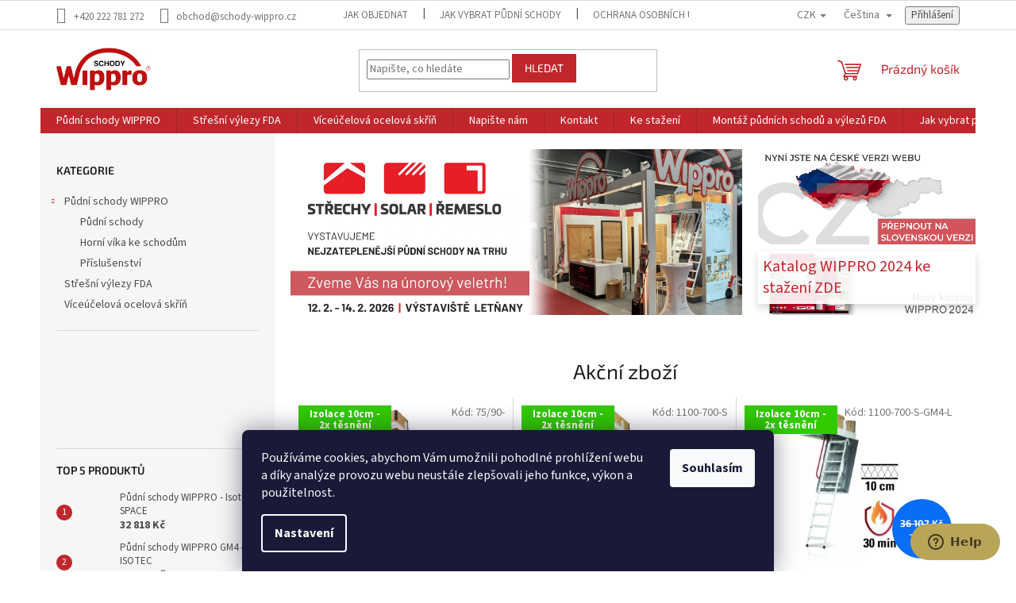

--- FILE ---
content_type: text/html; charset=utf-8
request_url: https://www.schody-wippro.cz/
body_size: 24693
content:
<!doctype html><html lang="cs" dir="ltr" class="header-background-light external-fonts-loaded"><head><meta charset="utf-8" /><meta name="viewport" content="width=device-width,initial-scale=1" /><title>Půdní schody | SCHODY-WIPPRO.CZ</title><link rel="preconnect" href="https://cdn.myshoptet.com" /><link rel="dns-prefetch" href="https://cdn.myshoptet.com" /><link rel="preload" href="https://cdn.myshoptet.com/prj/dist/master/cms/libs/jquery/jquery-1.11.3.min.js" as="script" /><link href="https://cdn.myshoptet.com/prj/dist/master/cms/templates/frontend_templates/shared/css/font-face/source-sans-3.css" rel="stylesheet"><link href="https://cdn.myshoptet.com/prj/dist/master/cms/templates/frontend_templates/shared/css/font-face/exo-2.css" rel="stylesheet"><link href="https://cdn.myshoptet.com/prj/dist/master/shop/dist/font-shoptet-11.css.62c94c7785ff2cea73b2.css" rel="stylesheet"><script>
dataLayer = [];
dataLayer.push({'shoptet' : {
    "pageId": 1,
    "pageType": "homepage",
    "currency": "CZK",
    "currencyInfo": {
        "decimalSeparator": ",",
        "exchangeRate": 1,
        "priceDecimalPlaces": 2,
        "symbol": "K\u010d",
        "symbolLeft": 0,
        "thousandSeparator": " "
    },
    "language": "cs",
    "projectId": 38134,
    "cartInfo": {
        "id": null,
        "freeShipping": false,
        "freeShippingFrom": 0,
        "leftToFreeGift": {
            "formattedPrice": "0 K\u010d",
            "priceLeft": 0
        },
        "freeGift": false,
        "leftToFreeShipping": {
            "priceLeft": 0,
            "dependOnRegion": 0,
            "formattedPrice": "0 K\u010d"
        },
        "discountCoupon": [],
        "getNoBillingShippingPrice": {
            "withoutVat": 0,
            "vat": 0,
            "withVat": 0
        },
        "cartItems": [],
        "taxMode": "ORDINARY"
    },
    "cart": [],
    "customer": {
        "priceRatio": 1,
        "priceListId": 1,
        "groupId": null,
        "registered": false,
        "mainAccount": false
    }
}});
dataLayer.push({'cookie_consent' : {
    "marketing": "denied",
    "analytics": "denied"
}});
document.addEventListener('DOMContentLoaded', function() {
    shoptet.consent.onAccept(function(agreements) {
        if (agreements.length == 0) {
            return;
        }
        dataLayer.push({
            'cookie_consent' : {
                'marketing' : (agreements.includes(shoptet.config.cookiesConsentOptPersonalisation)
                    ? 'granted' : 'denied'),
                'analytics': (agreements.includes(shoptet.config.cookiesConsentOptAnalytics)
                    ? 'granted' : 'denied')
            },
            'event': 'cookie_consent'
        });
    });
});
</script>

<!-- Google Tag Manager -->
<script>(function(w,d,s,l,i){w[l]=w[l]||[];w[l].push({'gtm.start':
new Date().getTime(),event:'gtm.js'});var f=d.getElementsByTagName(s)[0],
j=d.createElement(s),dl=l!='dataLayer'?'&l='+l:'';j.async=true;j.src=
'https://www.googletagmanager.com/gtm.js?id='+i+dl;f.parentNode.insertBefore(j,f);
})(window,document,'script','dataLayer','GTM-WQSG6PK');</script>
<!-- End Google Tag Manager -->

<meta property="og:type" content="website"><meta property="og:site_name" content="schody-wippro.cz"><meta property="og:url" content="https://www.schody-wippro.cz/"><meta property="og:title" content="Půdní schody | SCHODY-WIPPRO.CZ"><meta name="author" content="Půdní schody WIPPRO | schody-wippro.cz"><meta name="web_author" content="Shoptet.cz"><meta name="dcterms.rightsHolder" content="www.schody-wippro.cz"><meta name="robots" content="index,follow"><meta property="og:image" content="https://cdn.myshoptet.com/usr/www.schody-wippro.cz/user/logos/schody-wippro-logo-eshop-1.jpg?t=1768800130"><meta property="og:description" content="Půdní schody WIPPRO – protipožární a nejzateplenější schody z Rakouska, ideální pro pasivní domy. Skladem v Praze."><meta name="description" content="Půdní schody WIPPRO – protipožární a nejzateplenější schody z Rakouska, ideální pro pasivní domy. Skladem v Praze."><meta name="google-site-verification" content="_ZmrkJaU2lHcBpAVYv13pHkxt2YVhnwMl4AQ-IPcSkM"><style>:root {--color-primary: #c0272d;--color-primary-h: 358;--color-primary-s: 66%;--color-primary-l: 45%;--color-primary-hover: #c0272d;--color-primary-hover-h: 358;--color-primary-hover-s: 66%;--color-primary-hover-l: 45%;--color-secondary: #008bc1;--color-secondary-h: 197;--color-secondary-s: 100%;--color-secondary-l: 38%;--color-secondary-hover: #008bc1;--color-secondary-hover-h: 197;--color-secondary-hover-s: 100%;--color-secondary-hover-l: 38%;--color-tertiary: #c0272d;--color-tertiary-h: 358;--color-tertiary-s: 66%;--color-tertiary-l: 45%;--color-tertiary-hover: #c0272d;--color-tertiary-hover-h: 358;--color-tertiary-hover-s: 66%;--color-tertiary-hover-l: 45%;--color-header-background: #ffffff;--template-font: "Source Sans 3";--template-headings-font: "Exo 2";--header-background-url: none;--cookies-notice-background: #1A1937;--cookies-notice-color: #F8FAFB;--cookies-notice-button-hover: #f5f5f5;--cookies-notice-link-hover: #27263f;--templates-update-management-preview-mode-content: "Náhled aktualizací šablony je aktivní pro váš prohlížeč."}</style>
    
    <link href="https://cdn.myshoptet.com/prj/dist/master/shop/dist/main-11.less.fcb4a42d7bd8a71b7ee2.css" rel="stylesheet" />
                <link href="https://cdn.myshoptet.com/prj/dist/master/shop/dist/mobile-header-v1-11.less.1ee105d41b5f713c21aa.css" rel="stylesheet" />
    
    <script>var shoptet = shoptet || {};</script>
    <script src="https://cdn.myshoptet.com/prj/dist/master/shop/dist/main-3g-header.js.05f199e7fd2450312de2.js"></script>
<!-- User include --><!-- api 473(125) html code header -->

                <style>
                    #order-billing-methods .radio-wrapper[data-guid="a2c7b5dd-b28d-11ed-8eb3-0cc47a6c92bc"]:not(.cgapplepay), #order-billing-methods .radio-wrapper[data-guid="a2d4e510-b28d-11ed-8eb3-0cc47a6c92bc"]:not(.cggooglepay) {
                        display: none;
                    }
                </style>
                <script type="text/javascript">
                    document.addEventListener('DOMContentLoaded', function() {
                        if (getShoptetDataLayer('pageType') === 'billingAndShipping') {
                            
                try {
                    if (window.ApplePaySession && window.ApplePaySession.canMakePayments()) {
                        document.querySelector('#order-billing-methods .radio-wrapper[data-guid="a2c7b5dd-b28d-11ed-8eb3-0cc47a6c92bc"]').classList.add('cgapplepay');
                    }
                } catch (err) {} 
            
                            
                const cgBaseCardPaymentMethod = {
                        type: 'CARD',
                        parameters: {
                            allowedAuthMethods: ["PAN_ONLY", "CRYPTOGRAM_3DS"],
                            allowedCardNetworks: [/*"AMEX", "DISCOVER", "INTERAC", "JCB",*/ "MASTERCARD", "VISA"]
                        }
                };
                
                function cgLoadScript(src, callback)
                {
                    var s,
                        r,
                        t;
                    r = false;
                    s = document.createElement('script');
                    s.type = 'text/javascript';
                    s.src = src;
                    s.onload = s.onreadystatechange = function() {
                        if ( !r && (!this.readyState || this.readyState == 'complete') )
                        {
                            r = true;
                            callback();
                        }
                    };
                    t = document.getElementsByTagName('script')[0];
                    t.parentNode.insertBefore(s, t);
                } 
                
                function cgGetGoogleIsReadyToPayRequest() {
                    return Object.assign(
                        {},
                        {
                            apiVersion: 2,
                            apiVersionMinor: 0
                        },
                        {
                            allowedPaymentMethods: [cgBaseCardPaymentMethod]
                        }
                    );
                }

                function onCgGooglePayLoaded() {
                    let paymentsClient = new google.payments.api.PaymentsClient({environment: 'PRODUCTION'});
                    paymentsClient.isReadyToPay(cgGetGoogleIsReadyToPayRequest()).then(function(response) {
                        if (response.result) {
                            document.querySelector('#order-billing-methods .radio-wrapper[data-guid="a2d4e510-b28d-11ed-8eb3-0cc47a6c92bc"]').classList.add('cggooglepay');	 	 	 	 	 
                        }
                    })
                    .catch(function(err) {});
                }
                
                cgLoadScript('https://pay.google.com/gp/p/js/pay.js', onCgGooglePayLoaded);
            
                        }
                    });
                </script> 
                
<!-- project html code header -->
<meta name="google-site-verification" content="PNMvP-WIoF-TATbQy6yv4_h5LCqK5CWy7MJ1-udD9Bw" />

<!-- JQUERY library
<script src="https://code.jquery.com/jquery-3.6.4.min.js" type="text/javascript"></script> -->

<!-- Foxentry start -->
<script type="text/javascript" async>
var Foxentry;
(function () {
var e = document.querySelector("script"), s = document.createElement('script');
s.setAttribute('type', 'text/javascript');
s.setAttribute('async', 'true');
s.setAttribute('src', 'https://cdn.foxentry.cz/lib');
e.parentNode.appendChild(s);
s.onload = function(){ Foxentry = new FoxentryBase('Fr1pUQKUOO'); }
})();
</script>
<!-- Foxentry end -->

<link rel="stylesheet" type="text/css" href="/user/documents/scripts/top_banner/top_banner.css?v=3">
<link rel="stylesheet" type="text/css" href="/user/documents/scripts/pop_up/popUp.css?v=3">
 <link rel="stylesheet" type="text/css" href="/user/documents/scripts/buttons/buttons.css?v=12">

<style>.my-text {
font-size:1.6rem;
}</style>
<!-- BUTTONS -->
<style>.first-button {
		background-color: #c0272d; 
    border: 1px solid #c0272d;
		color: #ffffff; 
    text-transform: uppercase;
		padding: 1rem 4rem; 
		font-size: 1.5rem;
		text-align: center;
		cursor: pointer;
		display: block;
		width: max-content;
    max-width: 100%;
		margin: auto;
}
.first-button:hover, .first-button:focus {
border: 1px solid #c0272d;
background: #ffffff; 
color: #c0272d;; 
}

.second-button {
    border: 1px solid #c0272d;
    background: #ffffff;
    color: #c0272d;
    text-transform: uppercase;
    padding: 1rem 4rem;
    font-size: 1.5rem;
    cursor: pointer;
    display: block;
		width: max-content;
    max-width: 100%;
		margin: auto;
}
.second-button:hover, .second-button:focus{
    background: #c0272d;
    color: #ffffff;
}

.my-button {
display: flex;
background-color: #c0272d;
color: white;
height: 60px;
text-transform: capitalize;
place-items: center;
justify-content: center;
font-weight: bold;
font-size: 2.3rem;
cursor: pointer;
}
.my-button:hover {
background-color: white;
color: #c0272d;
border: solid 1px #c0272d;
}
.my-button:focus{
background-color: #c0272d;
color: white;
}

</style>
<!-- END BUTTONS -->

<!-- WIPPRO -->
<style>
.my-wippro-logo{
font-weight: bold;
color: white;
text-shadow: 0px 0px 3px #c0272d, 0px 0px 3px #c0272d, 0px 0px 3px #c0272d, 0px 0px 3px #c0272d, 0px 0px 3px #c0272d, 0px 0px 3px #c0272d, 0px 0px 3px #c0272d, 0px 0px 3px #c0272d, 0px 0px 3px #c0272d, 0px 0px 3px #c0272d, 0px 0px 3px #c0272d, 0px 0px 3px #c0272d;
}
</style>
<style>.p-short-description, .description-inner{font-size:1.6rem}</style>







<!-- /User include --><link rel="shortcut icon" href="/favicon.ico" type="image/x-icon" /><link rel="canonical" href="https://www.schody-wippro.cz/" /><link rel="alternate" hreflang="cs" href="https://www.schody-wippro.cz/" /><link rel="alternate" hreflang="sk" href="https://www.schody-wippro.cz/sk/" /><link rel="alternate" hreflang="x-default" href="https://www.schody-wippro.cz/" /><script>!function(){var t={9196:function(){!function(){var t=/\[object (Boolean|Number|String|Function|Array|Date|RegExp)\]/;function r(r){return null==r?String(r):(r=t.exec(Object.prototype.toString.call(Object(r))))?r[1].toLowerCase():"object"}function n(t,r){return Object.prototype.hasOwnProperty.call(Object(t),r)}function e(t){if(!t||"object"!=r(t)||t.nodeType||t==t.window)return!1;try{if(t.constructor&&!n(t,"constructor")&&!n(t.constructor.prototype,"isPrototypeOf"))return!1}catch(t){return!1}for(var e in t);return void 0===e||n(t,e)}function o(t,r,n){this.b=t,this.f=r||function(){},this.d=!1,this.a={},this.c=[],this.e=function(t){return{set:function(r,n){u(c(r,n),t.a)},get:function(r){return t.get(r)}}}(this),i(this,t,!n);var e=t.push,o=this;t.push=function(){var r=[].slice.call(arguments,0),n=e.apply(t,r);return i(o,r),n}}function i(t,n,o){for(t.c.push.apply(t.c,n);!1===t.d&&0<t.c.length;){if("array"==r(n=t.c.shift()))t:{var i=n,a=t.a;if("string"==r(i[0])){for(var f=i[0].split("."),s=f.pop(),p=(i=i.slice(1),0);p<f.length;p++){if(void 0===a[f[p]])break t;a=a[f[p]]}try{a[s].apply(a,i)}catch(t){}}}else if("function"==typeof n)try{n.call(t.e)}catch(t){}else{if(!e(n))continue;for(var l in n)u(c(l,n[l]),t.a)}o||(t.d=!0,t.f(t.a,n),t.d=!1)}}function c(t,r){for(var n={},e=n,o=t.split("."),i=0;i<o.length-1;i++)e=e[o[i]]={};return e[o[o.length-1]]=r,n}function u(t,o){for(var i in t)if(n(t,i)){var c=t[i];"array"==r(c)?("array"==r(o[i])||(o[i]=[]),u(c,o[i])):e(c)?(e(o[i])||(o[i]={}),u(c,o[i])):o[i]=c}}window.DataLayerHelper=o,o.prototype.get=function(t){var r=this.a;t=t.split(".");for(var n=0;n<t.length;n++){if(void 0===r[t[n]])return;r=r[t[n]]}return r},o.prototype.flatten=function(){this.b.splice(0,this.b.length),this.b[0]={},u(this.a,this.b[0])}}()}},r={};function n(e){var o=r[e];if(void 0!==o)return o.exports;var i=r[e]={exports:{}};return t[e](i,i.exports,n),i.exports}n.n=function(t){var r=t&&t.__esModule?function(){return t.default}:function(){return t};return n.d(r,{a:r}),r},n.d=function(t,r){for(var e in r)n.o(r,e)&&!n.o(t,e)&&Object.defineProperty(t,e,{enumerable:!0,get:r[e]})},n.o=function(t,r){return Object.prototype.hasOwnProperty.call(t,r)},function(){"use strict";n(9196)}()}();</script>    <!-- Global site tag (gtag.js) - Google Analytics -->
    <script async src="https://www.googletagmanager.com/gtag/js?id=G-52ZJ9F2RD7"></script>
    <script>
        
        window.dataLayer = window.dataLayer || [];
        function gtag(){dataLayer.push(arguments);}
        

                    console.debug('default consent data');

            gtag('consent', 'default', {"ad_storage":"denied","analytics_storage":"denied","ad_user_data":"denied","ad_personalization":"denied","wait_for_update":500});
            dataLayer.push({
                'event': 'default_consent'
            });
        
        gtag('js', new Date());

                gtag('config', 'UA-37114723-3', { 'groups': "UA" });
        
                gtag('config', 'G-52ZJ9F2RD7', {"groups":"GA4","send_page_view":false,"content_group":"homepage","currency":"CZK","page_language":"cs"});
        
                gtag('config', 'AW-1022758287');
        
        
        
        
        
                    gtag('event', 'page_view', {"send_to":"GA4","page_language":"cs","content_group":"homepage","currency":"CZK"});
        
        
        
        
        
        
        
        
        
        
        
        
        
        document.addEventListener('DOMContentLoaded', function() {
            if (typeof shoptet.tracking !== 'undefined') {
                for (var id in shoptet.tracking.bannersList) {
                    gtag('event', 'view_promotion', {
                        "send_to": "UA",
                        "promotions": [
                            {
                                "id": shoptet.tracking.bannersList[id].id,
                                "name": shoptet.tracking.bannersList[id].name,
                                "position": shoptet.tracking.bannersList[id].position
                            }
                        ]
                    });
                }
            }

            shoptet.consent.onAccept(function(agreements) {
                if (agreements.length !== 0) {
                    console.debug('gtag consent accept');
                    var gtagConsentPayload =  {
                        'ad_storage': agreements.includes(shoptet.config.cookiesConsentOptPersonalisation)
                            ? 'granted' : 'denied',
                        'analytics_storage': agreements.includes(shoptet.config.cookiesConsentOptAnalytics)
                            ? 'granted' : 'denied',
                                                                                                'ad_user_data': agreements.includes(shoptet.config.cookiesConsentOptPersonalisation)
                            ? 'granted' : 'denied',
                        'ad_personalization': agreements.includes(shoptet.config.cookiesConsentOptPersonalisation)
                            ? 'granted' : 'denied',
                        };
                    console.debug('update consent data', gtagConsentPayload);
                    gtag('consent', 'update', gtagConsentPayload);
                    dataLayer.push(
                        { 'event': 'update_consent' }
                    );
                }
            });
        });
    </script>
</head><body class="desktop id-1 in-index template-11 type-index multiple-columns-body has-carousel columns-3 ums_forms_redesign--off ums_a11y_category_page--on ums_discussion_rating_forms--off ums_flags_display_unification--on ums_a11y_login--on mobile-header-version-1"><noscript>
    <style>
        #header {
            padding-top: 0;
            position: relative !important;
            top: 0;
        }
        .header-navigation {
            position: relative !important;
        }
        .overall-wrapper {
            margin: 0 !important;
        }
        body:not(.ready) {
            visibility: visible !important;
        }
    </style>
    <div class="no-javascript">
        <div class="no-javascript__title">Musíte změnit nastavení vašeho prohlížeče</div>
        <div class="no-javascript__text">Podívejte se na: <a href="https://www.google.com/support/bin/answer.py?answer=23852">Jak povolit JavaScript ve vašem prohlížeči</a>.</div>
        <div class="no-javascript__text">Pokud používáte software na blokování reklam, může být nutné povolit JavaScript z této stránky.</div>
        <div class="no-javascript__text">Děkujeme.</div>
    </div>
</noscript>

        <div id="fb-root"></div>
        <script>
            window.fbAsyncInit = function() {
                FB.init({
//                    appId            : 'your-app-id',
                    autoLogAppEvents : true,
                    xfbml            : true,
                    version          : 'v19.0'
                });
            };
        </script>
        <script async defer crossorigin="anonymous" src="https://connect.facebook.net/cs_CZ/sdk.js"></script>
<!-- Google Tag Manager (noscript) -->
<noscript><iframe src="https://www.googletagmanager.com/ns.html?id=GTM-WQSG6PK"
height="0" width="0" style="display:none;visibility:hidden"></iframe></noscript>
<!-- End Google Tag Manager (noscript) -->

    <div class="siteCookies siteCookies--bottom siteCookies--dark js-siteCookies" role="dialog" data-testid="cookiesPopup" data-nosnippet>
        <div class="siteCookies__form">
            <div class="siteCookies__content">
                <div class="siteCookies__text">
                    Používáme cookies, abychom Vám umožnili pohodlné prohlížení webu a díky analýze provozu webu neustále zlepšovali jeho funkce, výkon a použitelnost.
                </div>
                <p class="siteCookies__links">
                    <button class="siteCookies__link js-cookies-settings" aria-label="Nastavení cookies" data-testid="cookiesSettings">Nastavení</button>
                </p>
            </div>
            <div class="siteCookies__buttonWrap">
                                <button class="siteCookies__button js-cookiesConsentSubmit" value="all" aria-label="Přijmout cookies" data-testid="buttonCookiesAccept">Souhlasím</button>
            </div>
        </div>
        <script>
            document.addEventListener("DOMContentLoaded", () => {
                const siteCookies = document.querySelector('.js-siteCookies');
                document.addEventListener("scroll", shoptet.common.throttle(() => {
                    const st = document.documentElement.scrollTop;
                    if (st > 1) {
                        siteCookies.classList.add('siteCookies--scrolled');
                    } else {
                        siteCookies.classList.remove('siteCookies--scrolled');
                    }
                }, 100));
            });
        </script>
    </div>
<a href="#content" class="skip-link sr-only">Přejít na obsah</a><div class="overall-wrapper"><div class="user-action"><div class="container">
    <div class="user-action-in">
                    <div id="login" class="user-action-login popup-widget login-widget" role="dialog" aria-labelledby="loginHeading">
        <div class="popup-widget-inner">
                            <h2 id="loginHeading">Přihlášení k vašemu účtu</h2><div id="customerLogin"><form action="/action/Customer/Login/" method="post" id="formLoginIncluded" class="csrf-enabled formLogin" data-testid="formLogin"><input type="hidden" name="referer" value="" /><div class="form-group"><div class="input-wrapper email js-validated-element-wrapper no-label"><input type="email" name="email" class="form-control" autofocus placeholder="E-mailová adresa (např. jan@novak.cz)" data-testid="inputEmail" autocomplete="email" required /></div></div><div class="form-group"><div class="input-wrapper password js-validated-element-wrapper no-label"><input type="password" name="password" class="form-control" placeholder="Heslo" data-testid="inputPassword" autocomplete="current-password" required /><span class="no-display">Nemůžete vyplnit toto pole</span><input type="text" name="surname" value="" class="no-display" /></div></div><div class="form-group"><div class="login-wrapper"><button type="submit" class="btn btn-secondary btn-text btn-login" data-testid="buttonSubmit">Přihlásit se</button><div class="password-helper"><a href="/registrace/" data-testid="signup" rel="nofollow">Nová registrace</a><a href="/klient/zapomenute-heslo/" rel="nofollow">Zapomenuté heslo</a></div></div></div></form>
</div>                    </div>
    </div>

                            <div id="cart-widget" class="user-action-cart popup-widget cart-widget loader-wrapper" data-testid="popupCartWidget" role="dialog" aria-hidden="true">
    <div class="popup-widget-inner cart-widget-inner place-cart-here">
        <div class="loader-overlay">
            <div class="loader"></div>
        </div>
    </div>

    <div class="cart-widget-button">
        <a href="/kosik/" class="btn btn-conversion" id="continue-order-button" rel="nofollow" data-testid="buttonNextStep">Pokračovat do košíku</a>
    </div>
</div>
            </div>
</div>
</div><div class="top-navigation-bar" data-testid="topNavigationBar">

    <div class="container">

        <div class="top-navigation-contacts">
            <strong>Zákaznická podpora:</strong><a href="tel:+420222781272" class="project-phone" aria-label="Zavolat na +420222781272" data-testid="contactboxPhone"><span>+420 222 781 272</span></a><a href="mailto:obchod@schody-wippro.cz" class="project-email" data-testid="contactboxEmail"><span>obchod@schody-wippro.cz</span></a>        </div>

                            <div class="top-navigation-menu">
                <div class="top-navigation-menu-trigger"></div>
                <ul class="top-navigation-bar-menu">
                                            <li class="top-navigation-menu-item-27">
                            <a href="/jak-objednat/">Jak objednat</a>
                        </li>
                                            <li class="top-navigation-menu-item-787">
                            <a href="/jak-vybrat-schody-pudni/">Jak vybrat půdní schody</a>
                        </li>
                                            <li class="top-navigation-menu-item-777">
                            <a href="/ochrana-osobnich-udaju/">Ochrana osobních údajů</a>
                        </li>
                                            <li class="top-navigation-menu-item-39">
                            <a href="/obchodni-podminky/">Obchodní podmínky</a>
                        </li>
                                    </ul>
                <ul class="top-navigation-bar-menu-helper"></ul>
            </div>
        
        <div class="top-navigation-tools top-navigation-tools--language">
            <div class="responsive-tools">
                <a href="#" class="toggle-window" data-target="search" aria-label="Hledat" data-testid="linkSearchIcon"></a>
                                                            <a href="#" class="toggle-window" data-target="login"></a>
                                                    <a href="#" class="toggle-window" data-target="navigation" aria-label="Menu" data-testid="hamburgerMenu"></a>
            </div>
                <div class="languagesMenu">
        <button id="topNavigationDropdown" class="languagesMenu__flags" type="button" data-toggle="dropdown" aria-haspopup="true" aria-expanded="false">
            <svg aria-hidden="true" style="position: absolute; width: 0; height: 0; overflow: hidden;" version="1.1" xmlns="http://www.w3.org/2000/svg" xmlns:xlink="http://www.w3.org/1999/xlink"><defs><symbol id="shp-flag-CZ" viewBox="0 0 32 32"><title>CZ</title><path fill="#0052b4" style="fill: var(--color20, #0052b4)" d="M0 5.334h32v21.333h-32v-21.333z"></path><path fill="#d80027" style="fill: var(--color19, #d80027)" d="M32 16v10.666h-32l13.449-10.666z"></path><path fill="#f0f0f0" style="fill: var(--color21, #f0f0f0)" d="M32 5.334v10.666h-18.551l-13.449-10.666z"></path></symbol><symbol id="shp-flag-SK" viewBox="0 0 32 32"><title>SK</title><path fill="#f0f0f0" style="fill: var(--color21, #f0f0f0)" d="M0 5.334h32v21.333h-32v-21.333z"></path><path fill="#0052b4" style="fill: var(--color20, #0052b4)" d="M0 12.29h32v7.42h-32v-7.42z"></path><path fill="#d80027" style="fill: var(--color19, #d80027)" d="M0 19.71h32v6.957h-32v-6.956z"></path><path fill="#f0f0f0" style="fill: var(--color21, #f0f0f0)" d="M8.092 11.362v5.321c0 3.027 3.954 3.954 3.954 3.954s3.954-0.927 3.954-3.954v-5.321h-7.908z"></path><path fill="#d80027" style="fill: var(--color19, #d80027)" d="M9.133 11.518v5.121c0 0.342 0.076 0.665 0.226 0.968 1.493 0 3.725 0 5.373 0 0.15-0.303 0.226-0.626 0.226-0.968v-5.121h-5.826z"></path><path fill="#f0f0f0" style="fill: var(--color21, #f0f0f0)" d="M13.831 15.089h-1.339v-0.893h0.893v-0.893h-0.893v-0.893h-0.893v0.893h-0.893v0.893h0.893v0.893h-1.339v0.893h1.339v0.893h0.893v-0.893h1.339z"></path><path fill="#0052b4" style="fill: var(--color20, #0052b4)" d="M10.577 18.854c0.575 0.361 1.166 0.571 1.469 0.665 0.303-0.093 0.894-0.303 1.469-0.665 0.58-0.365 0.987-0.782 1.218-1.246-0.255-0.18-0.565-0.286-0.901-0.286-0.122 0-0.241 0.015-0.355 0.041-0.242-0.55-0.791-0.934-1.43-0.934s-1.188 0.384-1.43 0.934c-0.114-0.027-0.233-0.041-0.355-0.041-0.336 0-0.646 0.106-0.901 0.286 0.231 0.465 0.637 0.882 1.217 1.246z"></path></symbol></defs></svg>
            <svg class="shp-flag shp-flag-CZ">
                <use xlink:href="#shp-flag-CZ"></use>
            </svg>
            <span class="caret"></span>
        </button>
        <div class="languagesMenu__content" aria-labelledby="topNavigationDropdown">
                            <div class="languagesMenu__box toggle-window js-languagesMenu__box" data-hover="true" data-target="currency">
                    <div class="languagesMenu__header languagesMenu__header--name">Měna</div>
                    <div class="languagesMenu__header languagesMenu__header--actual" data-toggle="dropdown">CZK<span class="caret"></span></div>
                    <ul class="languagesMenu__list languagesMenu__list--currency">
                                                    <li class="languagesMenu__list__item">
                                <a href="/action/Currency/changeCurrency/?currencyCode=CZK" rel="nofollow" class="languagesMenu__list__link languagesMenu__list__link--currency">CZK</a>
                            </li>
                                                    <li class="languagesMenu__list__item">
                                <a href="/action/Currency/changeCurrency/?currencyCode=EUR" rel="nofollow" class="languagesMenu__list__link languagesMenu__list__link--currency">EUR</a>
                            </li>
                                            </ul>
                </div>
                                        <div class="languagesMenu__box toggle-window js-languagesMenu__box" data-hover="true" data-target="language">
                    <div class="languagesMenu__header languagesMenu__header--name">Jazyk</div>
                    <div class="languagesMenu__header languagesMenu__header--actual" data-toggle="dropdown">
                                                                                    
                                    Čeština
                                
                                                                                                                                <span class="caret"></span>
                    </div>
                    <ul class="languagesMenu__list languagesMenu__list--language">
                                                    <li>
                                <a href="/action/Language/changeLanguage/?language=cs" rel="nofollow" class="languagesMenu__list__link">
                                    <svg class="shp-flag shp-flag-CZ">
                                        <use xlink:href="#shp-flag-CZ"></use>
                                    </svg>
                                    <span class="languagesMenu__list__name languagesMenu__list__name--actual">Čeština</span>
                                </a>
                            </li>
                                                    <li>
                                <a href="/action/Language/changeLanguage/?language=sk" rel="nofollow" class="languagesMenu__list__link">
                                    <svg class="shp-flag shp-flag-SK">
                                        <use xlink:href="#shp-flag-SK"></use>
                                    </svg>
                                    <span class="languagesMenu__list__name">Slovenčina</span>
                                </a>
                            </li>
                                            </ul>
                </div>
                    </div>
    </div>
            <button class="top-nav-button top-nav-button-login toggle-window" type="button" data-target="login" aria-haspopup="dialog" aria-controls="login" aria-expanded="false" data-testid="signin"><span>Přihlášení</span></button>        </div>

    </div>

</div>
<header id="header"><div class="container navigation-wrapper">
    <div class="header-top">
        <div class="site-name-wrapper">
            <div class="site-name"><a href="/" data-testid="linkWebsiteLogo"><img src="https://cdn.myshoptet.com/usr/www.schody-wippro.cz/user/logos/schody-wippro-logo-eshop-1.jpg" alt="Půdní schody WIPPRO | schody-wippro.cz" fetchpriority="low" /></a></div>        </div>
        <div class="search" itemscope itemtype="https://schema.org/WebSite">
            <meta itemprop="headline" content="Půdní schody WIPPRO"/><meta itemprop="url" content="https://www.schody-wippro.cz"/><meta itemprop="text" content="Půdní schody WIPPRO – protipožární a nejzateplenější schody z Rakouska, ideální pro pasivní domy. Skladem v Praze."/>            <form action="/action/ProductSearch/prepareString/" method="post"
    id="formSearchForm" class="search-form compact-form js-search-main"
    itemprop="potentialAction" itemscope itemtype="https://schema.org/SearchAction" data-testid="searchForm">
    <fieldset>
        <meta itemprop="target"
            content="https://www.schody-wippro.cz/vyhledavani/?string={string}"/>
        <input type="hidden" name="language" value="cs"/>
        
            
<input
    type="search"
    name="string"
        class="query-input form-control search-input js-search-input"
    placeholder="Napište, co hledáte"
    autocomplete="off"
    required
    itemprop="query-input"
    aria-label="Vyhledávání"
    data-testid="searchInput"
>
            <button type="submit" class="btn btn-default" data-testid="searchBtn">Hledat</button>
        
    </fieldset>
</form>
        </div>
        <div class="navigation-buttons">
                
    <a href="/kosik/" class="btn btn-icon toggle-window cart-count" data-target="cart" data-hover="true" data-redirect="true" data-testid="headerCart" rel="nofollow" aria-haspopup="dialog" aria-expanded="false" aria-controls="cart-widget">
        
                <span class="sr-only">Nákupní košík</span>
        
            <span class="cart-price visible-lg-inline-block" data-testid="headerCartPrice">
                                    Prázdný košík                            </span>
        
    
            </a>
        </div>
    </div>
    <nav id="navigation" aria-label="Hlavní menu" data-collapsible="true"><div class="navigation-in menu"><ul class="menu-level-1" role="menubar" data-testid="headerMenuItems"><li class="menu-item-682 ext" role="none"><a href="/pudni-schody-wippro/" data-testid="headerMenuItem" role="menuitem" aria-haspopup="true" aria-expanded="false"><b>Půdní schody WIPPRO</b><span class="submenu-arrow"></span></a><ul class="menu-level-2" aria-label="Půdní schody WIPPRO" tabindex="-1" role="menu"><li class="menu-item-683" role="none"><a href="/pudni-schody/" class="menu-image" data-testid="headerMenuItem" tabindex="-1" aria-hidden="true"><img src="data:image/svg+xml,%3Csvg%20width%3D%22140%22%20height%3D%22100%22%20xmlns%3D%22http%3A%2F%2Fwww.w3.org%2F2000%2Fsvg%22%3E%3C%2Fsvg%3E" alt="" aria-hidden="true" width="140" height="100"  data-src="https://cdn.myshoptet.com/usr/www.schody-wippro.cz/user/categories/thumb/69-2.jpg" fetchpriority="low" /></a><div><a href="/pudni-schody/" data-testid="headerMenuItem" role="menuitem"><span>Půdní schody</span></a>
                        </div></li><li class="menu-item-695" role="none"><a href="/horni-vika-ke-schodum/" class="menu-image" data-testid="headerMenuItem" tabindex="-1" aria-hidden="true"><img src="data:image/svg+xml,%3Csvg%20width%3D%22140%22%20height%3D%22100%22%20xmlns%3D%22http%3A%2F%2Fwww.w3.org%2F2000%2Fsvg%22%3E%3C%2Fsvg%3E" alt="" aria-hidden="true" width="140" height="100"  data-src="https://cdn.myshoptet.com/usr/www.schody-wippro.cz/user/categories/thumb/adh-iso.jpg" fetchpriority="low" /></a><div><a href="/horni-vika-ke-schodum/" data-testid="headerMenuItem" role="menuitem"><span>Horní víka ke schodům</span></a>
                        </div></li><li class="menu-item-684" role="none"><a href="/prislusenstvi/" class="menu-image" data-testid="headerMenuItem" tabindex="-1" aria-hidden="true"><img src="data:image/svg+xml,%3Csvg%20width%3D%22140%22%20height%3D%22100%22%20xmlns%3D%22http%3A%2F%2Fwww.w3.org%2F2000%2Fsvg%22%3E%3C%2Fsvg%3E" alt="" aria-hidden="true" width="140" height="100"  data-src="https://cdn.myshoptet.com/usr/www.schody-wippro.cz/user/categories/thumb/blower-door_set.jpg" fetchpriority="low" /></a><div><a href="/prislusenstvi/" data-testid="headerMenuItem" role="menuitem"><span>Příslušenství</span></a>
                        </div></li></ul></li>
<li class="menu-item-685" role="none"><a href="/stresni-vylezy-fda/" data-testid="headerMenuItem" role="menuitem" aria-expanded="false"><b>Střešní výlezy FDA</b></a></li>
<li class="menu-item-783" role="none"><a href="/viceucelova-ocelova-skrin/" data-testid="headerMenuItem" role="menuitem" aria-expanded="false"><b>Víceúčelová ocelová skříň</b></a></li>
<li class="menu-item--6" role="none"><a href="/napiste-nam/" data-testid="headerMenuItem" role="menuitem" aria-expanded="false"><b>Napište nám</b></a></li>
<li class="menu-item-29" role="none"><a href="/kontakt/" data-testid="headerMenuItem" role="menuitem" aria-expanded="false"><b>Kontakt</b></a></li>
<li class="menu-item-725" role="none"><a href="/ke-stazeni/" data-testid="headerMenuItem" role="menuitem" aria-expanded="false"><b>Ke stažení </b></a></li>
<li class="menu-item-755" role="none"><a href="/montaz-pudnich-schodu/" target="blank" data-testid="headerMenuItem" role="menuitem" aria-expanded="false"><b>Montáž půdních schodů a výlezů FDA</b></a></li>
<li class="menu-item-787" role="none"><a href="/jak-vybrat-schody-pudni/" data-testid="headerMenuItem" role="menuitem" aria-expanded="false"><b>Jak vybrat půdní schody</b></a></li>
<li class="menu-item-761" role="none"><a href="/reference-zakazniku/" target="blank" data-testid="headerMenuItem" role="menuitem" aria-expanded="false"><b>Reference zákazníků</b></a></li>
</ul>
    <ul class="navigationActions" role="menu">
                    <li class="ext" role="none">
                <a href="#">
                                            <span class="navigationActions__flagWrapper">
                            <span>CZK /</span>
                            <svg class="shp-flag shp-flag-CZ navigationActions__flag navigationActions__flag-right">
                                <use xlink:href="#shp-flag-CZ"></use>
                            </svg>
                        </span>
                                        <span class="submenu-arrow"></span>
                </a>
                <ul class="navigationActions__submenu menu-level-2" role="menu">
                    <li role="none">
                                                    <ul role="menu">
                                                                    <li class="navigationActions__submenu__item navigationActions__submenu__item--active" role="none">
                                        <a href="/action/Currency/changeCurrency/?currencyCode=CZK" rel="nofollow" role="menuitem">CZK</a>
                                    </li>
                                                                    <li class="navigationActions__submenu__item" role="none">
                                        <a href="/action/Currency/changeCurrency/?currencyCode=EUR" rel="nofollow" role="menuitem">EUR</a>
                                    </li>
                                                            </ul>
                                                                            <ul role="menu">
                                                                    <li class="navigationActions__submenu__item  navigationActions__submenu__item--active" role="none">
                                        <a href="/action/Language/changeLanguage/?language=cs" class="navigationActions__link--flag" rel="nofollow" role="menuitem">
                                            <span class="navigationActions__flagWrapper">
                                                <svg class="shp-flag shp-flag-CZ navigationActions__flag navigationActions__flag-left">
                                                    <use xlink:href="#shp-flag-CZ"></use>
                                                </svg>
                                                <span>Čeština</span>
                                            </span>
                                        </a>
                                    </li>
                                                                    <li class="navigationActions__submenu__item" role="none">
                                        <a href="/action/Language/changeLanguage/?language=sk" class="navigationActions__link--flag" rel="nofollow" role="menuitem">
                                            <span class="navigationActions__flagWrapper">
                                                <svg class="shp-flag shp-flag-SK navigationActions__flag navigationActions__flag-left">
                                                    <use xlink:href="#shp-flag-SK"></use>
                                                </svg>
                                                <span>Slovenčina</span>
                                            </span>
                                        </a>
                                    </li>
                                                            </ul>
                                            </li>
                </ul>
            </li>
                            <li role="none">
                                    <a href="/login/?backTo=%2F" rel="nofollow" data-testid="signin" role="menuitem"><span>Přihlášení</span></a>
                            </li>
                        </ul>
</div><span class="navigation-close"></span></nav><div class="menu-helper" data-testid="hamburgerMenu"><span>Více</span></div>
</div></header><!-- / header -->


    
<div id="content-wrapper" class="container content-wrapper">
    
    <div class="content-wrapper-in">
                                                <aside class="sidebar sidebar-left"  data-testid="sidebarMenu">
                                                                                                <div class="sidebar-inner">
                                                                                                        <div class="box box-bg-variant box-categories">    <div class="skip-link__wrapper">
        <span id="categories-start" class="skip-link__target js-skip-link__target sr-only" tabindex="-1">&nbsp;</span>
        <a href="#categories-end" class="skip-link skip-link--start sr-only js-skip-link--start">Přeskočit kategorie</a>
    </div>

<h4>Kategorie</h4>


<div id="categories"><div class="categories cat-01 expandable expanded" id="cat-682"><div class="topic"><a href="/pudni-schody-wippro/">Půdní schody WIPPRO<span class="cat-trigger">&nbsp;</span></a></div>

                    <ul class=" expanded">
                                        <li >
                <a href="/pudni-schody/">
                    Půdní schody
                                    </a>
                                                                </li>
                                <li >
                <a href="/horni-vika-ke-schodum/">
                    Horní víka ke schodům
                                    </a>
                                                                </li>
                                <li >
                <a href="/prislusenstvi/">
                    Příslušenství
                                    </a>
                                                                </li>
                </ul>
    </div><div class="categories cat-02 expanded" id="cat-685"><div class="topic"><a href="/stresni-vylezy-fda/">Střešní výlezy FDA<span class="cat-trigger">&nbsp;</span></a></div></div><div class="categories cat-01 expanded" id="cat-783"><div class="topic"><a href="/viceucelova-ocelova-skrin/">Víceúčelová ocelová skříň<span class="cat-trigger">&nbsp;</span></a></div></div>        </div>

    <div class="skip-link__wrapper">
        <a href="#categories-start" class="skip-link skip-link--end sr-only js-skip-link--end" tabindex="-1" hidden>Přeskočit kategorie</a>
        <span id="categories-end" class="skip-link__target js-skip-link__target sr-only" tabindex="-1">&nbsp;</span>
    </div>
</div>
                                                                                                                                        <div class="banner"><div class="banner-wrapper banner8"><a href="http://www.schody-wippro.cz/jak-vybrat-schody-pudni" data-ec-promo-id="18" class="extended-empty" ><img data-src="https://cdn.myshoptet.com/usr/www.schody-wippro.cz/user/banners/wippro-jak_vybrat_pudni_schody-banner-2.png?6718c057" src="data:image/svg+xml,%3Csvg%20width%3D%22510%22%20height%3D%22220%22%20xmlns%3D%22http%3A%2F%2Fwww.w3.org%2F2000%2Fsvg%22%3E%3C%2Fsvg%3E" fetchpriority="low" alt="Základní delení půdních schodů" width="510" height="220" /><span class="extended-banner-texts"></span></a></div></div>
                                                                                <div class="box box-bg-default box-sm box-topProducts">        <div class="top-products-wrapper js-top10" >
        <h4><span>Top 5 produktů</span></h4>
        <ol class="top-products">
                            <li class="display-image">
                                            <a href="/pudni-schody/isotec-space/" class="top-products-image">
                            <img src="data:image/svg+xml,%3Csvg%20width%3D%22100%22%20height%3D%22100%22%20xmlns%3D%22http%3A%2F%2Fwww.w3.org%2F2000%2Fsvg%22%3E%3C%2Fsvg%3E" alt="pudni schody isotec space pict 4" width="100" height="100"  data-src="https://cdn.myshoptet.com/usr/www.schody-wippro.cz/user/shop/related/75-2_pudni-schody-isotec-space-pict-4.png?671776bd" fetchpriority="low" />
                        </a>
                                        <a href="/pudni-schody/isotec-space/" class="top-products-content">
                        <span class="top-products-name">  Půdní schody WIPPRO - Isotec SPACE</span>
                        
                                                        <strong>
                                32 818 Kč
                                    

                            </strong>
                                                    
                    </a>
                </li>
                            <li class="display-image">
                                            <a href="/pudni-schody/gm4-isotec/" class="top-products-image">
                            <img src="data:image/svg+xml,%3Csvg%20width%3D%22100%22%20height%3D%22100%22%20xmlns%3D%22http%3A%2F%2Fwww.w3.org%2F2000%2Fsvg%22%3E%3C%2Fsvg%3E" alt="isotec pict" width="100" height="100"  data-src="https://cdn.myshoptet.com/usr/www.schody-wippro.cz/user/shop/related/37-1_isotec-pict.png?67347a43" fetchpriority="low" />
                        </a>
                                        <a href="/pudni-schody/gm4-isotec/" class="top-products-content">
                        <span class="top-products-name">  Půdní schody WIPPRO GM4 - ISOTEC</span>
                        
                                                        <strong>
                                28 515 Kč
                                    

                            </strong>
                                                    
                    </a>
                </li>
                            <li class="display-image">
                                            <a href="/pudni-schody/gm4-isotec-luxe/" class="top-products-image">
                            <img src="data:image/svg+xml,%3Csvg%20width%3D%22100%22%20height%3D%22100%22%20xmlns%3D%22http%3A%2F%2Fwww.w3.org%2F2000%2Fsvg%22%3E%3C%2Fsvg%3E" alt="isotec luxe pict" width="100" height="100"  data-src="https://cdn.myshoptet.com/usr/www.schody-wippro.cz/user/shop/related/38_isotec-luxe-pict.png?67347a5c" fetchpriority="low" />
                        </a>
                                        <a href="/pudni-schody/gm4-isotec-luxe/" class="top-products-content">
                        <span class="top-products-name">  Půdní schody WIPPRO GM4 - ISOTEC LUXE</span>
                        
                                                        <strong>
                                31 770 Kč
                                    

                            </strong>
                                                    
                    </a>
                </li>
                            <li class="display-image">
                                            <a href="/pudni-schody/gm4-objekt/" class="top-products-image">
                            <img src="data:image/svg+xml,%3Csvg%20width%3D%22100%22%20height%3D%22100%22%20xmlns%3D%22http%3A%2F%2Fwww.w3.org%2F2000%2Fsvg%22%3E%3C%2Fsvg%3E" alt="pudni schody wippro objekt pict" width="100" height="100"  data-src="https://cdn.myshoptet.com/usr/www.schody-wippro.cz/user/shop/related/42-1_pudni-schody-wippro-objekt-pict.png?6744540c" fetchpriority="low" />
                        </a>
                                        <a href="/pudni-schody/gm4-objekt/" class="top-products-content">
                        <span class="top-products-name">  Půdní schody WIPPRO GM4 - OBJEKT</span>
                        
                                                        <strong>
                                21 148 Kč
                                    

                            </strong>
                                                    
                    </a>
                </li>
                            <li class="display-image">
                                            <a href="/pudni-schody/gm4-isotec-200/" class="top-products-image">
                            <img src="data:image/svg+xml,%3Csvg%20width%3D%22100%22%20height%3D%22100%22%20xmlns%3D%22http%3A%2F%2Fwww.w3.org%2F2000%2Fsvg%22%3E%3C%2Fsvg%3E" alt="isotec 200 pict" width="100" height="100"  data-src="https://cdn.myshoptet.com/usr/www.schody-wippro.cz/user/shop/related/52-1_isotec-200-pict.png?67347f18" fetchpriority="low" />
                        </a>
                                        <a href="/pudni-schody/gm4-isotec-200/" class="top-products-content">
                        <span class="top-products-name">  Půdní schody WIPPRO GM4 - ISOTEC 200</span>
                        
                                                        <strong>
                                36 013 Kč
                                    

                            </strong>
                                                    
                    </a>
                </li>
                    </ol>
    </div>
</div>
                                                                        <div class="banner"><div class="banner-wrapper banner10"><a href="https://www.schody-wippro.cz/kontakt/" data-ec-promo-id="20" class="extended-empty" ><img data-src="https://cdn.myshoptet.com/usr/www.schody-wippro.cz/user/banners/jap-pouzdro-pobocky.png?6889f329" src="data:image/svg+xml,%3Csvg%20width%3D%22300%22%20height%3D%22170%22%20xmlns%3D%22http%3A%2F%2Fwww.w3.org%2F2000%2Fsvg%22%3E%3C%2Fsvg%3E" fetchpriority="low" alt="SCHODY WIPPRO POBOČKY" width="300" height="170" /><span class="extended-banner-texts"></span></a></div></div>
                                                                                <div class="box box-bg-variant box-sm box-login">    <h4><span>Přihlášení</span></h4>
            <form action="/action/Customer/Login/" method="post" id="formLogin" class="csrf-enabled formLogin" data-testid="formLogin"><input type="hidden" name="referer" value="" /><div class="form-group"><div class="input-wrapper email js-validated-element-wrapper no-label"><input type="email" name="email" class="form-control" placeholder="E-mailová adresa (např. jan@novak.cz)" data-testid="inputEmail" autocomplete="email" required /></div></div><div class="form-group"><div class="input-wrapper password js-validated-element-wrapper no-label"><input type="password" name="password" class="form-control" placeholder="Heslo" data-testid="inputPassword" autocomplete="current-password" required /><span class="no-display">Nemůžete vyplnit toto pole</span><input type="text" name="surname" value="" class="no-display" /></div></div><div class="form-group"><div class="login-wrapper"><button type="submit" class="btn btn-secondary btn-text btn-login" data-testid="buttonSubmit">Přihlásit se</button><div class="password-helper"><a href="/registrace/" data-testid="signup" rel="nofollow">Nová registrace</a><a href="/klient/zapomenute-heslo/" rel="nofollow">Zapomenuté heslo</a></div></div></div></form>
    </div>
                                                                        <div class="banner"><div class="banner-wrapper banner12"><a href="http://www.schody-wippro.cz/oceneni-zlata-taska-2018/" data-ec-promo-id="54" target="_blank" class="extended-empty" ><img data-src="https://cdn.myshoptet.com/usr/www.schody-wippro.cz/user/banners/zlat__-ta__ka.jpg?5b432fd9" src="data:image/svg+xml,%3Csvg%20width%3D%22315%22%20height%3D%22135%22%20xmlns%3D%22http%3A%2F%2Fwww.w3.org%2F2000%2Fsvg%22%3E%3C%2Fsvg%3E" fetchpriority="low" alt="Zlatá taška 2018" width="315" height="135" /><span class="extended-banner-texts"></span></a></div></div>
                                            <div class="banner"><div class="banner-wrapper banner9"><a href="https://www.schody-wippro.cz/stresni-vylez-na-ploche-strechy-fda-wippro/" data-ec-promo-id="19" target="_blank" class="extended-empty" ><img data-src="https://cdn.myshoptet.com/usr/www.schody-wippro.cz/user/banners/banner---ploch__-st__echy.jpg?5b432b0b" src="data:image/svg+xml,%3Csvg%20width%3D%22315%22%20height%3D%22135%22%20xmlns%3D%22http%3A%2F%2Fwww.w3.org%2F2000%2Fsvg%22%3E%3C%2Fsvg%3E" fetchpriority="low" alt="Střešní výlezy FDA" width="315" height="135" /><span class="extended-banner-texts"></span></a></div></div>
                                            <div class="banner"><div class="banner-wrapper banner20"><a href="https://www.schody-wippro.cz/varianta-luxe" data-ec-promo-id="108" target="_blank" class="extended-empty" ><img data-src="https://cdn.myshoptet.com/usr/www.schody-wippro.cz/user/banners/luxe.jpg?5b4390b3" src="data:image/svg+xml,%3Csvg%20width%3D%22315%22%20height%3D%22135%22%20xmlns%3D%22http%3A%2F%2Fwww.w3.org%2F2000%2Fsvg%22%3E%3C%2Fsvg%3E" fetchpriority="low" alt="varianta LUXE" width="315" height="135" /><span class="extended-banner-texts"></span></a></div></div>
                                            <div class="banner"><div class="banner-wrapper banner7"><a href="http://www.schody-wippro.cz/centrumpasivnihodomu/" data-ec-promo-id="23" class="extended-empty" ><img data-src="https://cdn.myshoptet.com/usr/www.schody-wippro.cz/user/banners/cpd.png?5b4392d7" src="data:image/svg+xml,%3Csvg%20width%3D%22315%22%20height%3D%22185%22%20xmlns%3D%22http%3A%2F%2Fwww.w3.org%2F2000%2Fsvg%22%3E%3C%2Fsvg%3E" fetchpriority="low" alt="Člen centra pasivního domu" width="315" height="185" /><span class="extended-banner-texts"></span></a></div></div>
                                            <div class="banner"><div class="banner-wrapper banner1"><a href="https://www.schody-wippro.cz/admd-a-certifikovane-pudni-schody-wippro/" data-ec-promo-id="11" target="_blank" class="extended-empty" ><img data-src="https://cdn.myshoptet.com/usr/www.schody-wippro.cz/user/banners/admd-5.png?66e17ab5" src="data:image/svg+xml,%3Csvg%20width%3D%22503%22%20height%3D%22314%22%20xmlns%3D%22http%3A%2F%2Fwww.w3.org%2F2000%2Fsvg%22%3E%3C%2Fsvg%3E" fetchpriority="low" alt="půdní schody wippro - certifikát" width="503" height="314" /><span class="extended-banner-texts"></span></a></div></div>
                                                                                <div class="box box-bg-default box-sm box-facebook">            <div id="facebookWidget">
            <h4><span>Facebook</span></h4>
            <div class="fb-page" data-href="https://www.facebook.com/schodywipprocz" data-hide-cover="false" data-show-facepile="true" data-show-posts="false" data-width="250" data-height="398" style="overflow:hidden"><div class="fb-xfbml-parse-ignore"><blockquote cite="https://www.facebook.com/schodywipprocz"><a href="https://www.facebook.com/schodywipprocz">Půdní schody WIPPRO | schody-wippro.cz</a></blockquote></div></div>

        </div>
    </div>
                                                                    </div>
                                                            </aside>
                            <main id="content" class="content narrow">
                            
    


    <div class="row banners-row">
            <div class="col-sm-8">
                    <div id="carousel" class="carousel slide" data-ride="carousel" data-interval="10000" data-testid="carousel">
        <div class="carousel-inner" role="listbox">
                            <div class="item active">
                    <a href="https://www.schody-wippro.cz/nase-novinky/strechy-solar-remeslo-2026-stavebni-veletrh/" data-ec-promo-id="265" target="_blank" class="extended-empty" ><img src="https://cdn.myshoptet.com/usr/www.schody-wippro.cz/user/banners/banner-str__echy-solar-remeslo-2026.png?696917ec" fetchpriority="high" alt="Zveme Vás na stavební veletrh Střechy-Solar-Řemeslo 2026" width="2100" height="770" /><span class="extended-banner-texts"></span></a>
                </div>
                            <div class="item">
                    <a href="https://www.schody-wippro.cz/reference-zakazniku/" data-ec-promo-id="146" class="extended-empty" ><img data-src="https://cdn.myshoptet.com/usr/www.schody-wippro.cz/user/banners/reference-orig2.jpg?6221f8cd" src="data:image/svg+xml,%3Csvg%20width%3D%222300%22%20height%3D%22846%22%20xmlns%3D%22http%3A%2F%2Fwww.w3.org%2F2000%2Fsvg%22%3E%3C%2Fsvg%3E" fetchpriority="low" alt="Reference zákazníků" width="2300" height="846" /><span class="extended-banner-texts"></span></a>
                </div>
                            <div class="item">
                    <a href="https://www.schody-wippro.cz/pudni-schody-wippro/" data-ec-promo-id="69" target="_blank" class="extended-empty" ><img data-src="https://cdn.myshoptet.com/usr/www.schody-wippro.cz/user/banners/carusel---p__dn__-schody-skladem.jpg?5b42fe57" src="data:image/svg+xml,%3Csvg%20width%3D%222100%22%20height%3D%22770%22%20xmlns%3D%22http%3A%2F%2Fwww.w3.org%2F2000%2Fsvg%22%3E%3C%2Fsvg%3E" fetchpriority="low" alt="Půdní schody" width="2100" height="770" /><span class="extended-banner-texts"></span></a>
                </div>
                            <div class="item">
                    <a href="https://www.schody-wippro.cz/stresni-vylezy-fda/" data-ec-promo-id="66" target="_blank" class="extended-empty" ><img data-src="https://cdn.myshoptet.com/usr/www.schody-wippro.cz/user/banners/carusel---fda.jpg?5b42fe48" src="data:image/svg+xml,%3Csvg%20width%3D%222100%22%20height%3D%22770%22%20xmlns%3D%22http%3A%2F%2Fwww.w3.org%2F2000%2Fsvg%22%3E%3C%2Fsvg%3E" fetchpriority="low" alt="Výlez na plochou střechu FDA" width="2100" height="770" /><span class="extended-banner-texts"></span></a>
                </div>
                            <div class="item">
                    <a href="https://www.schody-wippro.cz/elektricke-pudni-schody" data-ec-promo-id="102" target="_blank" ><img data-src="https://cdn.myshoptet.com/usr/www.schody-wippro.cz/user/banners/carusel3-elektrick__-pohon.jpg?669e3a7e" src="data:image/svg+xml,%3Csvg%20width%3D%222100%22%20height%3D%22770%22%20xmlns%3D%22http%3A%2F%2Fwww.w3.org%2F2000%2Fsvg%22%3E%3C%2Fsvg%3E" fetchpriority="low" alt="Elektrický pohon" width="2100" height="770" /><span class="extended-banner-texts"><span class="extended-banner-text">Spustit video</span></span></a>
                </div>
                    </div>

                    
                <a class="carousel-control left" href="#carousel" role="button" data-slide="prev">
                    <span class="sr-only">Předchozí</span>
                </a>
                <a class="carousel-control right" href="#carousel" role="button" data-slide="next">
                    <span class="sr-only">Následující</span>
                </a>
            
            </div>
            </div>
                    <div class="col-sm-4">                <div class="next-to-carousel-banners" data-testid="gridTopBanners">
                    <div class="banner-wrapper" data-testid="bannerTop">
                <a href="https://www.schody-wippro.cz/sk/" data-ec-promo-id="190" class="extended-empty" ><img src="https://cdn.myshoptet.com/usr/www.schody-wippro.cz/user/banners/banner--ceska-verze-webu-schody-wippro.cz-cznask.jpg?66b226a3" fetchpriority="low" alt="Přepnutí do slovenštiny" width="852" height="373" /><span class="extended-banner-texts"></span></a>
            </div>
                    <div class="banner-wrapper" data-testid="bannerTop">
                <a href="https://www.schody-wippro.cz/user/documents/upload/katalogy/pudni_schody-komplet-katalog.pdf" data-ec-promo-id="87" target="_blank" ><img src="https://cdn.myshoptet.com/usr/www.schody-wippro.cz/user/banners/katalog-wippro--ke-sta__en__-2024.png?669e100c" fetchpriority="low" alt="Katalog WIPPRO 2024 ke stažení ZDE" width="852" height="248" /><span class="extended-banner-texts"><span class="extended-banner-title">Katalog WIPPRO 2024 ke stažení ZDE</span></span></a>
            </div>
            </div>
            </div>            </div>



    

                            <div class="homepage-group-title homepage-products-heading-1 h4">Akční zboží</div>
            
        <div id="products-1" class="products products-block homepage-products-1" data-testid="productGroup_1" >
                            
        
                                                            <div class="product">
    <div class="p" data-micro="product" data-micro-product-id="75" data-micro-identifier="b47facf6-0cd4-11e8-ae76-0cc47a6c92bc" data-testid="productItem">
                    <a href="/pudni-schody/isotec-space/" class="image">
                <img src="https://cdn.myshoptet.com/usr/www.schody-wippro.cz/user/shop/detail/75-2_pudni-schody-isotec-space-pict-4.png?671776bd
" alt="pudni schody isotec space pict 4" data-micro-image="https://cdn.myshoptet.com/usr/www.schody-wippro.cz/user/shop/big/75-2_pudni-schody-isotec-space-pict-4.png?671776bd" width="360" height="270"  fetchpriority="low" />
                                                                                                                                                                                    <div class="flags flags-default">                            <span class="flag flag-custom3" style="background-color:#32cb00;">
            Izolace 10cm - 2x těsnění
    </span>
                                                
                                                        
                    </div>
                                                    
    

    

    <div class="flags flags-extra">
      
                
                                                                              
            <span class="flag flag-discount">
                                                                                                            od <span class="price-standard"><span>37 293 Kč</span></span>                                                                                                                                                <span class="price-save">&ndash;12 %</span>
                                    </span>
              </div>

            </a>
        
        <div class="p-in">

            <div class="p-in-in">
                <a href="/pudni-schody/isotec-space/" class="name" data-micro="url">
                    <span data-micro="name" data-testid="productCardName">
                          Půdní schody WIPPRO - Isotec SPACE                    </span>
                </a>
                
            <div class="ratings-wrapper">
                                        <div class="stars-wrapper" data-micro-rating-value="4" data-micro-rating-count="23">
            
<span class="stars star-list">
                                <span class="star star-on"></span>
        
                                <span class="star star-on"></span>
        
                                <span class="star star-on"></span>
        
                                <span class="star star-on"></span>
        
                                <span class="star star-off"></span>
        
    </span>
        </div>
                
                        <div class="availability">
            <span style="color:#009901">
                Skladem            </span>
                                                        <span class="availability-amount" data-testid="numberAvailabilityAmount">(1&nbsp;ks)</span>
        </div>
            </div>
    
                            </div>

            <div class="p-bottom single-button">
                
                <div data-micro="offer"
    data-micro-price="39709.78"
    data-micro-price-currency="CZK"
            data-micro-availability="https://schema.org/InStock"
    >
                    <div class="prices">
                                                                                
                                                        
                        
                        
                        
        <div class="price-additional">od 39 709,78 Kč&nbsp;včetně DPH</div>
        <div class="price price-final" data-testid="productCardPrice">
        <strong>
                                        <small>od</small> 32 818 Kč                    </strong>
            

        
    </div>


                        

                    </div>

                    

                                            <div class="p-tools">
                                                                                    
    
                                                                                            <a href="/pudni-schody/isotec-space/" class="btn btn-primary" aria-hidden="true" tabindex="-1">Detail</a>
                                                    </div>
                    
                                                                                            <p class="p-desc" data-micro="description" data-testid="productCardShortDescr">
                                Protipožární nůžkové půdní schody s odolností 30min

Typizované půdní schody ISOTEC SPACE...
                            </p>
                                                            

                </div>

            </div>

        </div>

        
    

                    <span class="p-code">
            Kód: <span data-micro="sku">75/90-</span>
        </span>
    
    </div>
</div>
                                                    <div class="product">
    <div class="p" data-micro="product" data-micro-product-id="37" data-micro-identifier="5596e649-0e59-11e4-bb3f-ac162d8a2454" data-testid="productItem">
                    <a href="/pudni-schody/gm4-isotec/" class="image">
                <img src="https://cdn.myshoptet.com/usr/www.schody-wippro.cz/user/shop/detail/37-1_isotec-pict.png?67347a43
" alt="isotec pict" data-micro-image="https://cdn.myshoptet.com/usr/www.schody-wippro.cz/user/shop/big/37-1_isotec-pict.png?67347a43" width="360" height="270"  fetchpriority="low" />
                                                                                                                                                                                    <div class="flags flags-default">                            <span class="flag flag-custom3" style="background-color:#32cb00;">
            Izolace 10cm - 2x těsnění
    </span>
                                                
                                                        
                    </div>
                                                    
    

    

    <div class="flags flags-extra">
      
                
                                                                              
            <span class="flag flag-discount">
                                                                                                            <span class="price-standard"><span>32 404 Kč</span></span>
                                                                                                                                                <span class="price-save">&ndash;12 %</span>
                                    </span>
              </div>

            </a>
        
        <div class="p-in">

            <div class="p-in-in">
                <a href="/pudni-schody/gm4-isotec/" class="name" data-micro="url">
                    <span data-micro="name" data-testid="productCardName">
                          Půdní schody WIPPRO GM4 - ISOTEC                    </span>
                </a>
                
            <div class="ratings-wrapper">
                                        <div class="stars-wrapper" data-micro-rating-value="4" data-micro-rating-count="186">
            
<span class="stars star-list">
                                <span class="star star-on"></span>
        
                                <span class="star star-on"></span>
        
                                <span class="star star-on"></span>
        
                                <span class="star star-on"></span>
        
                                <span class="star star-off"></span>
        
    </span>
        </div>
                
                        <div class="availability">
            <span style="color:#009901">
                Skladem            </span>
                                                        <span class="availability-amount" data-testid="numberAvailabilityAmount">(1&nbsp;ks)</span>
        </div>
            </div>
    
                            </div>

            <div class="p-bottom single-button">
                
                <div data-micro="offer"
    data-micro-price="34503.15"
    data-micro-price-currency="CZK"
            data-micro-availability="https://schema.org/InStock"
    >
                    <div class="prices">
                                                                                
                                                        
                        
                        
                        
        <div class="price-additional">34 503,15 Kč&nbsp;včetně DPH</div>
        <div class="price price-final" data-testid="productCardPrice">
        <strong>
                                        28 515 Kč
                    </strong>
            

        
    </div>


                        

                    </div>

                    

                                            <div class="p-tools">
                                                                                    
    
                                                                                            <a href="/pudni-schody/gm4-isotec/" class="btn btn-primary" aria-hidden="true" tabindex="-1">Detail</a>
                                                    </div>
                    
                                                                                            <p class="p-desc" data-micro="description" data-testid="productCardShortDescr">
                                Protipožární skládací půdní schody s kovovým obvodovým rámem výšky 10 cm a 32 cm vysoký dřevěným...
                            </p>
                                                            

                </div>

            </div>

        </div>

        
    

                    <span class="p-code">
            Kód: <span data-micro="sku">1100-700-S</span>
        </span>
    
    </div>
</div>
                                                    <div class="product">
    <div class="p" data-micro="product" data-micro-product-id="38" data-micro-identifier="54292631-0e62-11e4-bb3f-ac162d8a2454" data-testid="productItem">
                    <a href="/pudni-schody/gm4-isotec-luxe/" class="image">
                <img src="https://cdn.myshoptet.com/usr/www.schody-wippro.cz/user/shop/detail/38_isotec-luxe-pict.png?67347a5c
" alt="isotec luxe pict" data-shp-lazy="true" data-micro-image="https://cdn.myshoptet.com/usr/www.schody-wippro.cz/user/shop/big/38_isotec-luxe-pict.png?67347a5c" width="360" height="270"  fetchpriority="low" />
                                                                                                                                                                                    <div class="flags flags-default">                            <span class="flag flag-custom3" style="background-color:#32cb00;">
            Izolace 10cm - 2x těsnění
    </span>
                                                
                                                        
                    </div>
                                                    
    

    

    <div class="flags flags-extra">
      
                
                                                                              
            <span class="flag flag-discount">
                                                                                                            <span class="price-standard"><span>36 102 Kč</span></span>
                                                                                                                                                <span class="price-save">&ndash;12 %</span>
                                    </span>
              </div>

            </a>
        
        <div class="p-in">

            <div class="p-in-in">
                <a href="/pudni-schody/gm4-isotec-luxe/" class="name" data-micro="url">
                    <span data-micro="name" data-testid="productCardName">
                          Půdní schody WIPPRO GM4 - ISOTEC LUXE                    </span>
                </a>
                
            <div class="ratings-wrapper">
                                        <div class="stars-wrapper" data-micro-rating-value="4.3" data-micro-rating-count="76">
            
<span class="stars star-list">
                                <span class="star star-on"></span>
        
                                <span class="star star-on"></span>
        
                                <span class="star star-on"></span>
        
                                <span class="star star-on"></span>
        
                                <span class="star star-off"></span>
        
    </span>
        </div>
                
                        <div class="availability">
            <span style="color:#009901">
                Skladem            </span>
                                                        <span class="availability-amount" data-testid="numberAvailabilityAmount">(1&nbsp;ks)</span>
        </div>
            </div>
    
                            </div>

            <div class="p-bottom single-button">
                
                <div data-micro="offer"
    data-micro-price="38441.70"
    data-micro-price-currency="CZK"
            data-micro-availability="https://schema.org/InStock"
    >
                    <div class="prices">
                                                                                
                                                        
                        
                        
                        
        <div class="price-additional">38 441,70 Kč&nbsp;včetně DPH</div>
        <div class="price price-final" data-testid="productCardPrice">
        <strong>
                                        31 770 Kč
                    </strong>
            

        
    </div>


                        

                    </div>

                    

                                            <div class="p-tools">
                                                                                    
    
                                                                                            <a href="/pudni-schody/gm4-isotec-luxe/" class="btn btn-primary" aria-hidden="true" tabindex="-1">Detail</a>
                                                    </div>
                    
                                                                                            <p class="p-desc" data-micro="description" data-testid="productCardShortDescr">
                                Protipožární skládací půdní schody s kovovým obvodovým rámem výšky 10 cm a 32 cm vysoký dřevěným...
                            </p>
                                                            

                </div>

            </div>

        </div>

        
    

                    <span class="p-code">
            Kód: <span data-micro="sku">1100-700-S-GM4-L</span>
        </span>
    
    </div>
</div>
                                                    <div class="product">
    <div class="p" data-micro="product" data-micro-product-id="42" data-micro-identifier="b65faa52-0e7b-11e4-bb3f-ac162d8a2454" data-testid="productItem">
                    <a href="/pudni-schody/gm4-objekt/" class="image">
                <img src="data:image/svg+xml,%3Csvg%20width%3D%22360%22%20height%3D%22270%22%20xmlns%3D%22http%3A%2F%2Fwww.w3.org%2F2000%2Fsvg%22%3E%3C%2Fsvg%3E" alt="pudni schody wippro objekt pict" data-micro-image="https://cdn.myshoptet.com/usr/www.schody-wippro.cz/user/shop/big/42-1_pudni-schody-wippro-objekt-pict.png?6744540c" width="360" height="270"  data-src="https://cdn.myshoptet.com/usr/www.schody-wippro.cz/user/shop/detail/42-1_pudni-schody-wippro-objekt-pict.png?6744540c
" fetchpriority="low" />
                                                                                                                                                                                    <div class="flags flags-default">                            <span class="flag flag-custom4" style="background-color:#32cb00;">
            Izolace 6cm - 1x těsnění
    </span>
                                                
                                                        
                    </div>
                                                    
    

    

    <div class="flags flags-extra">
      
                
                                                                              
            <span class="flag flag-discount">
                                                                                                            <span class="price-standard"><span>24 032 Kč</span></span>
                                                                                                                                                <span class="price-save">&ndash;12 %</span>
                                    </span>
              </div>

            </a>
        
        <div class="p-in">

            <div class="p-in-in">
                <a href="/pudni-schody/gm4-objekt/" class="name" data-micro="url">
                    <span data-micro="name" data-testid="productCardName">
                          Půdní schody WIPPRO GM4 - OBJEKT                    </span>
                </a>
                
            <div class="ratings-wrapper">
                                        <div class="stars-wrapper" data-micro-rating-value="4.4" data-micro-rating-count="68">
            
<span class="stars star-list">
                                <span class="star star-on"></span>
        
                                <span class="star star-on"></span>
        
                                <span class="star star-on"></span>
        
                                <span class="star star-on"></span>
        
                                <span class="star star-off"></span>
        
    </span>
        </div>
                
                        <div class="availability">
            <span style="color:#009901">
                Skladem            </span>
                                                        <span class="availability-amount" data-testid="numberAvailabilityAmount">(1&nbsp;ks)</span>
        </div>
            </div>
    
                            </div>

            <div class="p-bottom single-button">
                
                <div data-micro="offer"
    data-micro-price="25589.08"
    data-micro-price-currency="CZK"
            data-micro-availability="https://schema.org/InStock"
    >
                    <div class="prices">
                                                                                
                                                        
                        
                        
                        
        <div class="price-additional">25 589,08 Kč&nbsp;včetně DPH</div>
        <div class="price price-final" data-testid="productCardPrice">
        <strong>
                                        21 148 Kč
                    </strong>
            

        
    </div>


                        

                    </div>

                    

                                            <div class="p-tools">
                                                                                    
    
                                                                                            <a href="/pudni-schody/gm4-objekt/" class="btn btn-primary" aria-hidden="true" tabindex="-1">Detail</a>
                                                    </div>
                    
                                                                                            <p class="p-desc" data-micro="description" data-testid="productCardShortDescr">
                                Protipožární kovové skládací půdní schody, odolnost EI2 30.
Tepelný prostupu U = 1,2 W/m2K....
                            </p>
                                                            

                </div>

            </div>

        </div>

        
    

                    <span class="p-code">
            Kód: <span data-micro="sku">1200-700-S-GM4-OB</span>
        </span>
    
    </div>
</div>
                                                    <div class="product">
    <div class="p" data-micro="product" data-micro-product-id="52" data-micro-identifier="8ecd097d-c0b6-11e4-8369-ac162d8a2454" data-testid="productItem">
                    <a href="/pudni-schody/gm4-isotec-200/" class="image">
                <img src="data:image/svg+xml,%3Csvg%20width%3D%22360%22%20height%3D%22270%22%20xmlns%3D%22http%3A%2F%2Fwww.w3.org%2F2000%2Fsvg%22%3E%3C%2Fsvg%3E" alt="isotec 200 pict" data-micro-image="https://cdn.myshoptet.com/usr/www.schody-wippro.cz/user/shop/big/52-1_isotec-200-pict.png?67347f18" width="360" height="270"  data-src="https://cdn.myshoptet.com/usr/www.schody-wippro.cz/user/shop/detail/52-1_isotec-200-pict.png?67347f18
" fetchpriority="low" />
                                                                                                                                                                                    <div class="flags flags-default">                            <span class="flag flag-custom1" style="background-color:#32cb00;">
            Izolace 20cm - 2x těsnění
    </span>
                                                
                                                        
                    </div>
                                                    
    

    

    <div class="flags flags-extra">
      
                
                                                                              
            <span class="flag flag-discount">
                                                                                                            <span class="price-standard"><span>40 924 Kč</span></span>
                                                                                                                                                <span class="price-save">&ndash;12 %</span>
                                    </span>
              </div>

            </a>
        
        <div class="p-in">

            <div class="p-in-in">
                <a href="/pudni-schody/gm4-isotec-200/" class="name" data-micro="url">
                    <span data-micro="name" data-testid="productCardName">
                          Půdní schody WIPPRO GM4 - ISOTEC 200                    </span>
                </a>
                
            <div class="ratings-wrapper">
                                        <div class="stars-wrapper" data-micro-rating-value="4.3" data-micro-rating-count="84">
            
<span class="stars star-list">
                                <span class="star star-on"></span>
        
                                <span class="star star-on"></span>
        
                                <span class="star star-on"></span>
        
                                <span class="star star-on"></span>
        
                                <span class="star star-off"></span>
        
    </span>
        </div>
                
                        <div class="availability">
            <span style="color:#009901">
                Skladem            </span>
                                                        <span class="availability-amount" data-testid="numberAvailabilityAmount">(1&nbsp;ks)</span>
        </div>
            </div>
    
                            </div>

            <div class="p-bottom single-button">
                
                <div data-micro="offer"
    data-micro-price="43575.73"
    data-micro-price-currency="CZK"
            data-micro-availability="https://schema.org/InStock"
    >
                    <div class="prices">
                                                                                
                                                        
                        
                        
                        
        <div class="price-additional">43 575,73 Kč&nbsp;včetně DPH</div>
        <div class="price price-final" data-testid="productCardPrice">
        <strong>
                                        36 013 Kč
                    </strong>
            

        
    </div>


                        

                    </div>

                    

                                            <div class="p-tools">
                                                                                    
    
                                                                                            <a href="/pudni-schody/gm4-isotec-200/" class="btn btn-primary" aria-hidden="true" tabindex="-1">Detail</a>
                                                    </div>
                    
                                                                                            <p class="p-desc" data-micro="description" data-testid="productCardShortDescr">
                                Protipožární kovové skládací půdní schody 60 minut s 52 cm vysokým obvodovým rámem s dělenými...
                            </p>
                                                            

                </div>

            </div>

        </div>

        
    

                    <span class="p-code">
            Kód: <span data-micro="sku">1400-700-S-GM4-2</span>
        </span>
    
    </div>
</div>
                                                    <div class="product">
    <div class="p" data-micro="product" data-micro-product-id="69" data-micro-identifier="2148cd49-d03f-11e7-ae76-0cc47a6c92bc" data-testid="productItem">
                    <a href="/pudni-schody/gm4-klimatec-160-luxe/" class="image">
                <img src="data:image/svg+xml,%3Csvg%20width%3D%22360%22%20height%3D%22270%22%20xmlns%3D%22http%3A%2F%2Fwww.w3.org%2F2000%2Fsvg%22%3E%3C%2Fsvg%3E" alt="klimatec pict" data-micro-image="https://cdn.myshoptet.com/usr/www.schody-wippro.cz/user/shop/big/69_klimatec-pict.png?67347afa" width="360" height="270"  data-src="https://cdn.myshoptet.com/usr/www.schody-wippro.cz/user/shop/detail/69_klimatec-pict.png?67347afa
" fetchpriority="low" />
                                                                                                                                                                                    <div class="flags flags-default">                            <span class="flag flag-custom2" style="background-color:#32cb00;">
            Izolace 16cm - 3x těsnění
    </span>
                                                
                                                        
                    </div>
                                                    
    

    

    <div class="flags flags-extra">
      
                
                                                                              
            <span class="flag flag-discount">
                                                                                                            <span class="price-standard"><span>47 196 Kč</span></span>
                                                                                                                                                <span class="price-save">&ndash;12 %</span>
                                    </span>
              </div>

            </a>
        
        <div class="p-in">

            <div class="p-in-in">
                <a href="/pudni-schody/gm4-klimatec-160-luxe/" class="name" data-micro="url">
                    <span data-micro="name" data-testid="productCardName">
                          Půdní schody WIPPRO GM4 - KLIMATEC 160 LUXE                    </span>
                </a>
                
            <div class="ratings-wrapper">
                                        <div class="stars-wrapper" data-micro-rating-value="4.1" data-micro-rating-count="70">
            
<span class="stars star-list">
                                <span class="star star-on"></span>
        
                                <span class="star star-on"></span>
        
                                <span class="star star-on"></span>
        
                                <span class="star star-on"></span>
        
                                <span class="star star-off"></span>
        
    </span>
        </div>
                
                        <div class="availability">
            <span style="color:#009901">
                Skladem            </span>
                                                        <span class="availability-amount" data-testid="numberAvailabilityAmount">(4&nbsp;ks)</span>
        </div>
            </div>
    
                            </div>

            <div class="p-bottom single-button">
                
                <div data-micro="offer"
    data-micro-price="50254.93"
    data-micro-price-currency="CZK"
            data-micro-availability="https://schema.org/InStock"
    >
                    <div class="prices">
                                                                                
                                                        
                        
                        
                        
        <div class="price-additional">50 254,93 Kč&nbsp;včetně DPH</div>
        <div class="price price-final" data-testid="productCardPrice">
        <strong>
                                        41 533 Kč
                    </strong>
            

        
    </div>


                        

                    </div>

                    

                                            <div class="p-tools">
                                                                                    
    
                                                                                            <a href="/pudni-schody/gm4-klimatec-160-luxe/" class="btn btn-primary" aria-hidden="true" tabindex="-1">Detail</a>
                                                    </div>
                    
                                                                                            <p class="p-desc" data-micro="description" data-testid="productCardShortDescr">
                                Protipožární kovové skládací půdní schody s 48 cm vysokým obvodovým rámem s dělenými tepelnými...
                            </p>
                                                            

                </div>

            </div>

        </div>

        
    

                    <span class="p-code">
            Kód: <span data-micro="sku">69/STA/120</span>
        </span>
    
    </div>
</div>
                        </div>
    
                
                                                
            <div class="homepage-box welcome-wrapper">
                <div class="welcome-wrapper">
        <div class="welcome">
                            <h1 data-testid="eshopHeader">Půdní schody WIPPRO</h1>
                        <div>
                                    <p>Prodáváme <strong>půdní schody WIPPRO</strong>, které jsou vyráběny v Horním Rakousku&nbsp;v obci&nbsp;Vorderweißenbach. Obvykle máme na skladě kolem 50-70 kusů půdních schodů, což nám umožňuje pokrýt většinu standardních typů a rozměrů, včetně nejprodávanějšího modelu <a href="/pudni-schody-wippro/gm4-isotec/" target="_blank" rel="noopener noreferrer">ISOTEC</a>. Půdní schody WIPPRO jsou známé pro svou vysokou kvalitu a skvělé mechanické vlastnosti. Jsou však vyhledávány hlavně kvůli jedinečným izolačním schopnostem. Například model <a href="/pudni-schody-wippro/gm4-klimatec-160-luxe/" target="_blank" rel="noopener noreferrer">KLIMATEC</a> patří mezi nejzateplenější půdní schody na českém trhu. Tyto půdní schody jsou ideálním řešením pro každého, kdo hledá kvalitní a spolehlivý přístup do podkroví.</p>
                            </div>
        </div>
    </div>
        </div>
    
                <div class="latest-contribution-wrapper latest-contribution-wrapper--large">
                            <div class="latest-contribution latest-contribution-rating" data-testid="latestRating">
                <h2>Poslední hodnocení</h2>
                                    <a href="https://www.schody-wippro.cz/pudni-schody-wippro/gm4-isotec/" class="latest-contribution-inner">
                        <div class="latest-contribution-image">
                            <img src="data:image/svg+xml,%3Csvg%20width%3D%22100%22%20height%3D%22100%22%20xmlns%3D%22http%3A%2F%2Fwww.w3.org%2F2000%2Fsvg%22%3E%3C%2Fsvg%3E" alt="Půdní schody WIPPRO GM4 - ISOTEC" width="100" height="100"  data-src="https://cdn.myshoptet.com/usr/www.schody-wippro.cz/user/shop/related/37-1.png" fetchpriority="low" />
                        </div>
                        <div class="latest-contribution-content">
                            <h4 class="latest-contribution-product">Půdní schody WIPPRO GM4 - ISOTEC</h4>
                            <div class="latest-contribution-info">
                                <span class="stars">
                                                                            <span class="star star-on"></span>
                                                                            <span class="star star-on"></span>
                                                                            <span class="star star-on"></span>
                                                                            <span class="star star-on"></span>
                                                                            <span class="star star-off"></span>
                                                                    </span>
                                <i class="hidden-xs">|</i>
                                                                <span class="latest-contribution-date" data-testid="latestContributionDate">18.1.2026</span>
                            </div>
                                                    </div>
                    </a>
                                                        <a href="https://www.schody-wippro.cz/pudni-schody-wippro/elektricky-pohon-wippro/" class="latest-contribution-inner">
                        <div class="latest-contribution-image">
                            <img src="data:image/svg+xml,%3Csvg%20width%3D%22100%22%20height%3D%22100%22%20xmlns%3D%22http%3A%2F%2Fwww.w3.org%2F2000%2Fsvg%22%3E%3C%2Fsvg%3E" alt="Elektrický pohon WIPPRO" width="100" height="100"  data-src="https://cdn.myshoptet.com/usr/www.schody-wippro.cz/user/shop/related/47.jpg" fetchpriority="low" />
                        </div>
                        <div class="latest-contribution-content">
                            <h4 class="latest-contribution-product">Elektrický pohon WIPPRO</h4>
                            <div class="latest-contribution-info">
                                <span class="stars">
                                                                            <span class="star star-on"></span>
                                                                            <span class="star star-on"></span>
                                                                            <span class="star star-on"></span>
                                                                            <span class="star star-off"></span>
                                                                            <span class="star star-off"></span>
                                                                    </span>
                                <i class="hidden-xs">|</i>
                                                                <span class="latest-contribution-date" data-testid="latestContributionDate">12.1.2026</span>
                            </div>
                                                    </div>
                    </a>
                                            </div>
                        <div class="latest-contribution latest-contribution-rating">
                        <h2 class="latest-contribution-placeholder">&nbsp;</h2>
                                                        <a href="https://www.schody-wippro.cz/pudni-schody-wippro/gm4-isotec-200/" class="latest-contribution-inner">
                        <div class="latest-contribution-image">
                            <img src="data:image/svg+xml,%3Csvg%20width%3D%22100%22%20height%3D%22100%22%20xmlns%3D%22http%3A%2F%2Fwww.w3.org%2F2000%2Fsvg%22%3E%3C%2Fsvg%3E" alt="Půdní schody WIPPRO GM4 - ISOTEC 200" width="100" height="100"  data-src="https://cdn.myshoptet.com/usr/www.schody-wippro.cz/user/shop/related/52-1.png" fetchpriority="low" />
                        </div>
                        <div class="latest-contribution-content">
                            <h4 class="latest-contribution-product">Půdní schody WIPPRO GM4 - ISOTEC 200</h4>
                            <div class="latest-contribution-info">
                                <span class="stars">
                                                                            <span class="star star-on"></span>
                                                                            <span class="star star-on"></span>
                                                                            <span class="star star-on"></span>
                                                                            <span class="star star-on"></span>
                                                                            <span class="star star-on"></span>
                                                                    </span>
                                <i class="hidden-xs">|</i>
                                                                <span class="latest-contribution-date" data-testid="latestContributionDate">11.1.2026</span>
                            </div>
                                                    </div>
                    </a>
                                                        <a href="https://www.schody-wippro.cz/pudni-schody-wippro/vylez-stresni-schody-wippro-fda-isotec-2/" class="latest-contribution-inner">
                        <div class="latest-contribution-image">
                            <img src="data:image/svg+xml,%3Csvg%20width%3D%22100%22%20height%3D%22100%22%20xmlns%3D%22http%3A%2F%2Fwww.w3.org%2F2000%2Fsvg%22%3E%3C%2Fsvg%3E" alt="Střešní výlez FDA - ISOTEC" width="100" height="100"  data-src="https://cdn.myshoptet.com/usr/www.schody-wippro.cz/user/shop/related/59-2.png" fetchpriority="low" />
                        </div>
                        <div class="latest-contribution-content">
                            <h4 class="latest-contribution-product">Střešní výlez FDA - ISOTEC</h4>
                            <div class="latest-contribution-info">
                                <span class="stars">
                                                                            <span class="star star-on"></span>
                                                                            <span class="star star-on"></span>
                                                                            <span class="star star-on"></span>
                                                                            <span class="star star-off"></span>
                                                                            <span class="star star-off"></span>
                                                                    </span>
                                <i class="hidden-xs">|</i>
                                                                <span class="latest-contribution-date" data-testid="latestContributionDate">4.1.2026</span>
                            </div>
                                                    </div>
                    </a>
                                                        </div>
    </div>
        </main>        </div>        </div>    
                    </main>
    </div>
    
            
    
</div>
        
        
                            <footer id="footer">
                    <h2 class="sr-only">Zápatí</h2>
                    
                                                                <div class="container footer-rows">
                            
    

<div class="site-name"><a href="/" data-testid="linkWebsiteLogo"><img src="data:image/svg+xml,%3Csvg%20width%3D%221%22%20height%3D%221%22%20xmlns%3D%22http%3A%2F%2Fwww.w3.org%2F2000%2Fsvg%22%3E%3C%2Fsvg%3E" alt="Půdní schody WIPPRO | schody-wippro.cz" data-src="https://cdn.myshoptet.com/usr/www.schody-wippro.cz/user/logos/schody-wippro-logo-eshop-1.jpg" fetchpriority="low" /></a></div>
<div class="custom-footer elements-3">
                    
                
        <div class="custom-footer__section2 ">
                                                                                                                                    
        <h4><span>ČLÁNKY</span></h4>
                    <div class="news-item-widget">
                                <h5 class="with-short-description">
                <a href="/nase-novinky/strechy-solar-remeslo-2026-stavebni-veletrh/" target="_blank">Stavební veletrh Střechy-Solar-Řemeslo 2026</a></h5>
                                    <time datetime="2026-01-15">
                        15.1.2026
                    </time>
                                                    <div>
                        <p>SRDEČNĚ VÁS ZVEME NA STAVEBNÍ VELETRH STŘECHY-SOLAR-ŘEMESLO ...</p>
                    </div>
                            </div>
                    <div class="news-item-widget">
                                <h5 class="with-short-description">
                <a href="/clanky-2/skoleni-v-rakouskem-wippro/" target="_blank">Dvoudenní školení v rakouském Wippro – specialisty na dveře a půdní schody</a></h5>
                                    <time datetime="2025-05-22">
                        22.5.2025
                    </time>
                                                    <div>
                        <p>Školení v rakouském Wippro GmbHBěhem naší odborné cesty po&n...</p>
                    </div>
                            </div>
                    <div class="news-item-widget">
                                <h5 class="with-short-description">
                <a href="/nase-novinky/stavebni-veletrh-brno-2025/" target="_blank">Stavební veletrh Brno 2025</a></h5>
                                    <time datetime="2025-02-20">
                        20.2.2025
                    </time>
                                                    <div>
                        <p>SRDEČNĚ VÁS ZVEME NA STAVEBNÍ VELETRH BRNO 2025

Na veletr...</p>
                    </div>
                            </div>
                    <div class="news-item-widget">
                                <h5 class="with-short-description">
                <a href="/nase-novinky/strechy-solar-remeslo-stavebni-veletrh/" target="_blank">Stavební veletrh Střechy-Solar-Řemeslo 2025</a></h5>
                                    <time datetime="2025-01-16">
                        16.1.2025
                    </time>
                                                    <div>
                        <p>SRDEČNĚ VÁS ZVEME NA STAVEBNÍ VELETRH STŘECHY-SOLAR-ŘEMESLO ...</p>
                    </div>
                            </div>
                            <a class="btn btn-default" href="/clanky-2/">Archiv</a>
            

                                                        </div>
                    
                
        <div class="custom-footer__articles ">
                                                                                                                        <h4><span>Informace pro Vás</span></h4>
    <ul>
                    <li><a href="/jak-objednat/">Jak objednat</a></li>
                    <li><a href="/jak-vybrat-schody-pudni/">Jak vybrat půdní schody</a></li>
                    <li><a href="/ochrana-osobnich-udaju/">Ochrana osobních údajů</a></li>
                    <li><a href="/obchodni-podminky/">Obchodní podmínky</a></li>
            </ul>

                                                        </div>
                    
                
        <div class="custom-footer__contact ">
                                                                                                            <h4><span>Kontakt</span></h4>


    <div class="contact-box no-image" data-testid="contactbox">
                
        <ul>
                            <li>
                    <span class="mail" data-testid="contactboxEmail">
                                                    <a href="mailto:obchod&#64;schody-wippro.cz">obchod<!---->&#64;<!---->schody-wippro.cz</a>
                                            </span>
                </li>
            
                            <li>
                    <span class="tel">
                                                                                <a href="tel:+420222781272" aria-label="Zavolat na +420222781272" data-testid="contactboxPhone">
                                +420 222 781 272
                            </a>
                                            </span>
                </li>
            
                            <li>
                    <span class="cellphone">
                                                                                <a href="tel:+420725977190" aria-label="Zavolat na +420725977190" data-testid="contactboxCellphone">
                                +420 725 977 190
                            </a>
                                            </span>
                </li>
            
            

                                    <li>
                        <span class="facebook">
                            <a href="https://www.facebook.com/schodywipprocz" title="Facebook" target="_blank" data-testid="contactboxFacebook">
                                                                schodywipprocz
                                                            </a>
                        </span>
                    </li>
                
                
                                    <li>
                        <span class="instagram">
                            <a href="https://www.instagram.com/schody_wippro/" title="Instagram" target="_blank" data-testid="contactboxInstagram">schody_wippro</a>
                        </span>
                    </li>
                
                
                
                
                
            

        </ul>

    </div>


<script type="application/ld+json">
    {
        "@context" : "https://schema.org",
        "@type" : "Organization",
        "name" : "Půdní schody WIPPRO | schody-wippro.cz",
        "url" : "https://www.schody-wippro.cz",
                "employee" : "",
                    "email" : "obchod@schody-wippro.cz",
                            "telephone" : "+420 222 781 272",
                                
                                                                                            "sameAs" : ["https://www.facebook.com/schodywipprocz\", \"\", \"https://www.instagram.com/schody_wippro/"]
            }
</script>

                                                        </div>
    </div>
                        </div>
                                        
                    <div class="container footer-links-icons">
                    <ul class="footer-links" data-editorid="footerLinks">
            <li class="footer-link">
            <a href="http://www.schody-wippro.cz/" target="blank">
Půdní schody WIPPRO
</a>
        </li>
            <li class="footer-link">
            <a href="http://www.jap-pouzdro.cz/" target="blank">
Stavební pouzdra JAP
</a>
        </li>
            <li class="footer-link">
            <a href="http://www.schody-j.cz/schody-pudni-schody" target="blank">
Půdní schody levněji
</a>
        </li>
            <li class="footer-link">
            <a href="http://www.schody-zabradli-jelinek.cz/" target="blank">
Realizace schody a schodiště
</a>
        </li>
    </ul>
                        </div>
    
                    
                        <div class="container footer-bottom">
                            <span id="signature" style="display: inline-block !important; visibility: visible !important;"><a href="https://www.shoptet.cz/?utm_source=footer&utm_medium=link&utm_campaign=create_by_shoptet" class="image" target="_blank"><img src="data:image/svg+xml,%3Csvg%20width%3D%2217%22%20height%3D%2217%22%20xmlns%3D%22http%3A%2F%2Fwww.w3.org%2F2000%2Fsvg%22%3E%3C%2Fsvg%3E" data-src="https://cdn.myshoptet.com/prj/dist/master/cms/img/common/logo/shoptetLogo.svg" width="17" height="17" alt="Shoptet" class="vam" fetchpriority="low" /></a><a href="https://www.shoptet.cz/?utm_source=footer&utm_medium=link&utm_campaign=create_by_shoptet" class="title" target="_blank">Vytvořil Shoptet</a></span>
                            <span class="copyright" data-testid="textCopyright">
                                Copyright 2026 <strong>Půdní schody WIPPRO | schody-wippro.cz</strong>. Všechna práva vyhrazena.                                                            </span>
                        </div>
                    
                    
                                            
                </footer>
                <!-- / footer -->
                    
        </div>
        <!-- / overall-wrapper -->

                    <script src="https://cdn.myshoptet.com/prj/dist/master/cms/libs/jquery/jquery-1.11.3.min.js"></script>
                <script>var shoptet = shoptet || {};shoptet.abilities = {"about":{"generation":3,"id":"11"},"config":{"category":{"product":{"image_size":"detail"}},"navigation_breakpoint":767,"number_of_active_related_products":4,"product_slider":{"autoplay":false,"autoplay_speed":3000,"loop":true,"navigation":true,"pagination":true,"shadow_size":0}},"elements":{"recapitulation_in_checkout":true},"feature":{"directional_thumbnails":false,"extended_ajax_cart":false,"extended_search_whisperer":false,"fixed_header":false,"images_in_menu":true,"product_slider":false,"simple_ajax_cart":true,"smart_labels":false,"tabs_accordion":false,"tabs_responsive":true,"top_navigation_menu":true,"user_action_fullscreen":false}};shoptet.design = {"template":{"name":"Classic","colorVariant":"11-six"},"layout":{"homepage":"catalog4","subPage":"catalog3","productDetail":"catalog3"},"colorScheme":{"conversionColor":"#008bc1","conversionColorHover":"#008bc1","color1":"#c0272d","color2":"#c0272d","color3":"#c0272d","color4":"#c0272d"},"fonts":{"heading":"Exo 2","text":"Source Sans 3"},"header":{"backgroundImage":null,"image":null,"logo":"https:\/\/www.schody-wippro.czuser\/logos\/schody-wippro-logo-eshop-1.jpg","color":"#ffffff"},"background":{"enabled":false,"color":null,"image":null}};shoptet.config = {};shoptet.events = {};shoptet.runtime = {};shoptet.content = shoptet.content || {};shoptet.updates = {};shoptet.messages = [];shoptet.messages['lightboxImg'] = "Obrázek";shoptet.messages['lightboxOf'] = "z";shoptet.messages['more'] = "Více";shoptet.messages['cancel'] = "Zrušit";shoptet.messages['removedItem'] = "Položka byla odstraněna z košíku.";shoptet.messages['discountCouponWarning'] = "Zapomněli jste uplatnit slevový kupón. Pro pokračování jej uplatněte pomocí tlačítka vedle vstupního pole, nebo jej smažte.";shoptet.messages['charsNeeded'] = "Prosím, použijte minimálně 3 znaky!";shoptet.messages['invalidCompanyId'] = "Neplané IČ, povoleny jsou pouze číslice";shoptet.messages['needHelp'] = "Potřebujete pomoc?";shoptet.messages['showContacts'] = "Zobrazit kontakty";shoptet.messages['hideContacts'] = "Skrýt kontakty";shoptet.messages['ajaxError'] = "Došlo k chybě; obnovte prosím stránku a zkuste to znovu.";shoptet.messages['variantWarning'] = "Zvolte prosím variantu produktu.";shoptet.messages['chooseVariant'] = "Zvolte variantu";shoptet.messages['unavailableVariant'] = "Tato varianta není dostupná a není možné ji objednat.";shoptet.messages['withVat'] = "včetně DPH";shoptet.messages['withoutVat'] = "bez DPH";shoptet.messages['toCart'] = "Do košíku";shoptet.messages['emptyCart'] = "Prázdný košík";shoptet.messages['change'] = "Změnit";shoptet.messages['chosenBranch'] = "Zvolená pobočka";shoptet.messages['validatorRequired'] = "Povinné pole";shoptet.messages['validatorEmail'] = "Prosím vložte platnou e-mailovou adresu";shoptet.messages['validatorUrl'] = "Prosím vložte platnou URL adresu";shoptet.messages['validatorDate'] = "Prosím vložte platné datum";shoptet.messages['validatorNumber'] = "Vložte číslo";shoptet.messages['validatorDigits'] = "Prosím vložte pouze číslice";shoptet.messages['validatorCheckbox'] = "Zadejte prosím všechna povinná pole";shoptet.messages['validatorConsent'] = "Bez souhlasu nelze odeslat.";shoptet.messages['validatorPassword'] = "Hesla se neshodují";shoptet.messages['validatorInvalidPhoneNumber'] = "Vyplňte prosím platné telefonní číslo bez předvolby.";shoptet.messages['validatorInvalidPhoneNumberSuggestedRegion'] = "Neplatné číslo — navržený region: %1";shoptet.messages['validatorInvalidCompanyId'] = "Neplatné IČ, musí být ve tvaru jako %1";shoptet.messages['validatorFullName'] = "Nezapomněli jste příjmení?";shoptet.messages['validatorHouseNumber'] = "Prosím zadejte správné číslo domu";shoptet.messages['validatorZipCode'] = "Zadané PSČ neodpovídá zvolené zemi";shoptet.messages['validatorShortPhoneNumber'] = "Telefonní číslo musí mít min. 8 znaků";shoptet.messages['choose-personal-collection'] = "Prosím vyberte místo doručení u osobního odběru, není zvoleno.";shoptet.messages['choose-external-shipping'] = "Upřesněte prosím vybraný způsob dopravy";shoptet.messages['choose-ceska-posta'] = "Pobočka České Pošty není určena, zvolte prosím některou";shoptet.messages['choose-hupostPostaPont'] = "Pobočka Maďarské pošty není vybrána, zvolte prosím nějakou";shoptet.messages['choose-postSk'] = "Pobočka Slovenské pošty není zvolena, vyberte prosím některou";shoptet.messages['choose-ulozenka'] = "Pobočka Uloženky nebyla zvolena, prosím vyberte některou";shoptet.messages['choose-zasilkovna'] = "Pobočka Zásilkovny nebyla zvolena, prosím vyberte některou";shoptet.messages['choose-ppl-cz'] = "Pobočka PPL ParcelShop nebyla vybrána, vyberte prosím jednu";shoptet.messages['choose-glsCz'] = "Pobočka GLS ParcelShop nebyla zvolena, prosím vyberte některou";shoptet.messages['choose-dpd-cz'] = "Ani jedna z poboček služby DPD Parcel Shop nebyla zvolená, prosím vyberte si jednu z možností.";shoptet.messages['watchdogType'] = "Je zapotřebí vybrat jednu z možností u sledování produktu.";shoptet.messages['watchdog-consent-required'] = "Musíte zaškrtnout všechny povinné souhlasy";shoptet.messages['watchdogEmailEmpty'] = "Prosím vyplňte e-mail";shoptet.messages['privacyPolicy'] = 'Musíte souhlasit s ochranou osobních údajů';shoptet.messages['amountChanged'] = '(množství bylo změněno)';shoptet.messages['unavailableCombination'] = 'Není k dispozici v této kombinaci';shoptet.messages['specifyShippingMethod'] = 'Upřesněte dopravu';shoptet.messages['PIScountryOptionMoreBanks'] = 'Možnost platby z %1 bank';shoptet.messages['PIScountryOptionOneBank'] = 'Možnost platby z 1 banky';shoptet.messages['PIScurrencyInfoCZK'] = 'V měně CZK lze zaplatit pouze prostřednictvím českých bank.';shoptet.messages['PIScurrencyInfoHUF'] = 'V měně HUF lze zaplatit pouze prostřednictvím maďarských bank.';shoptet.messages['validatorVatIdWaiting'] = "Ověřujeme";shoptet.messages['validatorVatIdValid'] = "Ověřeno";shoptet.messages['validatorVatIdInvalid'] = "DIČ se nepodařilo ověřit, i přesto můžete objednávku dokončit";shoptet.messages['validatorVatIdInvalidOrderForbid'] = "Zadané DIČ nelze nyní ověřit, protože služba ověřování je dočasně nedostupná. Zkuste opakovat zadání později, nebo DIČ vymažte s vaši objednávku dokončete v režimu OSS. Případně kontaktujte prodejce.";shoptet.messages['validatorVatIdInvalidOssRegime'] = "Zadané DIČ nemůže být ověřeno, protože služba ověřování je dočasně nedostupná. Vaše objednávka bude dokončena v režimu OSS. Případně kontaktujte prodejce.";shoptet.messages['previous'] = "Předchozí";shoptet.messages['next'] = "Následující";shoptet.messages['close'] = "Zavřít";shoptet.messages['imageWithoutAlt'] = "Tento obrázek nemá popisek";shoptet.messages['newQuantity'] = "Nové množství:";shoptet.messages['currentQuantity'] = "Aktuální množství:";shoptet.messages['quantityRange'] = "Prosím vložte číslo v rozmezí %1 a %2";shoptet.messages['skipped'] = "Přeskočeno";shoptet.messages.validator = {};shoptet.messages.validator.nameRequired = "Zadejte jméno a příjmení.";shoptet.messages.validator.emailRequired = "Zadejte e-mailovou adresu (např. jan.novak@example.com).";shoptet.messages.validator.phoneRequired = "Zadejte telefonní číslo.";shoptet.messages.validator.messageRequired = "Napište komentář.";shoptet.messages.validator.descriptionRequired = shoptet.messages.validator.messageRequired;shoptet.messages.validator.captchaRequired = "Vyplňte bezpečnostní kontrolu.";shoptet.messages.validator.consentsRequired = "Potvrďte svůj souhlas.";shoptet.messages.validator.scoreRequired = "Zadejte počet hvězdiček.";shoptet.messages.validator.passwordRequired = "Zadejte heslo, které bude obsahovat min. 4 znaky.";shoptet.messages.validator.passwordAgainRequired = shoptet.messages.validator.passwordRequired;shoptet.messages.validator.currentPasswordRequired = shoptet.messages.validator.passwordRequired;shoptet.messages.validator.birthdateRequired = "Zadejte datum narození.";shoptet.messages.validator.billFullNameRequired = "Zadejte jméno a příjmení.";shoptet.messages.validator.deliveryFullNameRequired = shoptet.messages.validator.billFullNameRequired;shoptet.messages.validator.billStreetRequired = "Zadejte název ulice.";shoptet.messages.validator.deliveryStreetRequired = shoptet.messages.validator.billStreetRequired;shoptet.messages.validator.billHouseNumberRequired = "Zadejte číslo domu.";shoptet.messages.validator.deliveryHouseNumberRequired = shoptet.messages.validator.billHouseNumberRequired;shoptet.messages.validator.billZipRequired = "Zadejte PSČ.";shoptet.messages.validator.deliveryZipRequired = shoptet.messages.validator.billZipRequired;shoptet.messages.validator.billCityRequired = "Zadejte název města.";shoptet.messages.validator.deliveryCityRequired = shoptet.messages.validator.billCityRequired;shoptet.messages.validator.companyIdRequired = "Zadejte IČ.";shoptet.messages.validator.vatIdRequired = "Zadejte DIČ.";shoptet.messages.validator.billCompanyRequired = "Zadejte název společnosti.";shoptet.messages['loading'] = "Načítám…";shoptet.messages['stillLoading'] = "Stále načítám…";shoptet.messages['loadingFailed'] = "Načtení se nezdařilo. Zkuste to znovu.";shoptet.messages['productsSorted'] = "Produkty seřazeny.";shoptet.messages['formLoadingFailed'] = "Formulář se nepodařilo načíst. Zkuste to prosím znovu.";shoptet.messages.moreInfo = "Více informací";shoptet.config.showAdvancedOrder = true;shoptet.config.orderingProcess = {active: false,step: false};shoptet.config.documentsRounding = '3';shoptet.config.documentPriceDecimalPlaces = '0';shoptet.config.thousandSeparator = ' ';shoptet.config.decSeparator = ',';shoptet.config.decPlaces = '2';shoptet.config.decPlacesSystemDefault = '2';shoptet.config.currencySymbol = 'Kč';shoptet.config.currencySymbolLeft = '0';shoptet.config.defaultVatIncluded = 0;shoptet.config.defaultProductMaxAmount = 9999;shoptet.config.inStockAvailabilityId = -1;shoptet.config.defaultProductMaxAmount = 9999;shoptet.config.inStockAvailabilityId = -1;shoptet.config.cartActionUrl = '/action/Cart';shoptet.config.advancedOrderUrl = '/action/Cart/GetExtendedOrder/';shoptet.config.cartContentUrl = '/action/Cart/GetCartContent/';shoptet.config.stockAmountUrl = '/action/ProductStockAmount/';shoptet.config.addToCartUrl = '/action/Cart/addCartItem/';shoptet.config.removeFromCartUrl = '/action/Cart/deleteCartItem/';shoptet.config.updateCartUrl = '/action/Cart/setCartItemAmount/';shoptet.config.addDiscountCouponUrl = '/action/Cart/addDiscountCoupon/';shoptet.config.setSelectedGiftUrl = '/action/Cart/setSelectedGift/';shoptet.config.rateProduct = '/action/ProductDetail/RateProduct/';shoptet.config.customerDataUrl = '/action/OrderingProcess/step2CustomerAjax/';shoptet.config.registerUrl = '/registrace/';shoptet.config.agreementCookieName = 'site-agreement';shoptet.config.cookiesConsentUrl = '/action/CustomerCookieConsent/';shoptet.config.cookiesConsentIsActive = 1;shoptet.config.cookiesConsentOptAnalytics = 'analytics';shoptet.config.cookiesConsentOptPersonalisation = 'personalisation';shoptet.config.cookiesConsentOptNone = 'none';shoptet.config.cookiesConsentRefuseDuration = 7;shoptet.config.cookiesConsentName = 'CookiesConsent';shoptet.config.agreementCookieExpire = 30;shoptet.config.cookiesConsentSettingsUrl = '/cookies-settings/';shoptet.config.fonts = {"google":{"attributes":"300,400,700,900:latin-ext","families":["Source Sans 3","Exo 2"],"urls":["https:\/\/cdn.myshoptet.com\/prj\/dist\/master\/cms\/templates\/frontend_templates\/shared\/css\/font-face\/source-sans-3.css","https:\/\/cdn.myshoptet.com\/prj\/dist\/master\/cms\/templates\/frontend_templates\/shared\/css\/font-face\/exo-2.css"]},"custom":{"families":["shoptet"],"urls":["https:\/\/cdn.myshoptet.com\/prj\/dist\/master\/shop\/dist\/font-shoptet-11.css.62c94c7785ff2cea73b2.css"]}};shoptet.config.mobileHeaderVersion = '1';shoptet.config.fbCAPIEnabled = false;shoptet.config.fbPixelEnabled = true;shoptet.config.fbCAPIUrl = '/action/FacebookCAPI/';shoptet.content.regexp = /strana-[0-9]+[\/]/g;shoptet.content.colorboxHeader = '<div class="colorbox-html-content">';shoptet.content.colorboxFooter = '</div>';shoptet.customer = {};shoptet.csrf = shoptet.csrf || {};shoptet.csrf.token = 'csrf_CBKkzt0I2c1f8bc4fdd7fd4b';shoptet.csrf.invalidTokenModal = '<div><h2>Přihlaste se prosím znovu</h2><p>Omlouváme se, ale Váš CSRF token pravděpodobně vypršel. Abychom mohli udržet Vaši bezpečnost na co největší úrovni potřebujeme, abyste se znovu přihlásili.</p><p>Děkujeme za pochopení.</p><div><a href="/login/?backTo=%2F">Přihlášení</a></div></div> ';shoptet.csrf.formsSelector = 'csrf-enabled';shoptet.csrf.submitListener = true;shoptet.csrf.validateURL = '/action/ValidateCSRFToken/Index/';shoptet.csrf.refreshURL = '/action/RefreshCSRFTokenNew/Index/';shoptet.csrf.enabled = true;shoptet.config.googleAnalytics ||= {};shoptet.config.googleAnalytics.isGa4Enabled = true;shoptet.config.googleAnalytics.route ||= {};shoptet.config.googleAnalytics.route.ua = "UA";shoptet.config.googleAnalytics.route.ga4 = "GA4";shoptet.config.ums_a11y_category_page = true;shoptet.config.discussion_rating_forms = false;shoptet.config.ums_forms_redesign = false;shoptet.config.showPriceWithoutVat = '';shoptet.config.ums_a11y_login = true;</script>
        
        <!-- Facebook Pixel Code -->
<script type="text/plain" data-cookiecategory="analytics">
!function(f,b,e,v,n,t,s){if(f.fbq)return;n=f.fbq=function(){n.callMethod?
            n.callMethod.apply(n,arguments):n.queue.push(arguments)};if(!f._fbq)f._fbq=n;
            n.push=n;n.loaded=!0;n.version='2.0';n.queue=[];t=b.createElement(e);t.async=!0;
            t.src=v;s=b.getElementsByTagName(e)[0];s.parentNode.insertBefore(t,s)}(window,
            document,'script','//connect.facebook.net/en_US/fbevents.js');
$(document).ready(function(){
fbq('set', 'autoConfig', 'false', '911132902752400')
fbq("init", "911132902752400", {}, { agent:"plshoptet" });
fbq("track", "PageView",{}, {"eventID":"1d2c376dca1cd63d6efd71a57ec62e7d"});
window.dataLayer = window.dataLayer || [];
dataLayer.push({"fbpixel": "loaded","event": "fbloaded"});
});
</script>
<noscript>
<img height="1" width="1" style="display:none" src="https://www.facebook.com/tr?id=911132902752400&ev=PageView&noscript=1"/>
</noscript>
<!-- End Facebook Pixel Code -->

        
        

                    <script src="https://cdn.myshoptet.com/prj/dist/master/shop/dist/main-3g.js.d30081754cb01c7aa255.js"></script>
    <script src="https://cdn.myshoptet.com/prj/dist/master/cms/templates/frontend_templates/shared/js/jqueryui/i18n/datepicker-cs.js"></script>
        
<script>if (window.self !== window.top) {const script = document.createElement('script');script.type = 'module';script.src = "https://cdn.myshoptet.com/prj/dist/master/shop/dist/editorPreview.js.e7168e827271d1c16a1d.js";document.body.appendChild(script);}</script>                        <script type="text/javascript" src="https://c.seznam.cz/js/rc.js"></script>
        
        
        
        <script>
            /* <![CDATA[ */
            var retargetingConf = {
                rtgId: 15987,
                            };

            let lastSentItemId = null;
            let lastConsent = null;

            function triggerRetargetingHit(retargetingConf) {
                let variantId = retargetingConf.itemId;
                let variantCode = null;

                let input = document.querySelector(`input[name="_variant-${variantId}"]`);
                if (input) {
                    variantCode = input.value;
                    if (variantCode) {
                        retargetingConf.itemId = variantCode;
                    }
                }

                if (retargetingConf.itemId !== lastSentItemId || retargetingConf.consent !== lastConsent) {
                    lastSentItemId = retargetingConf.itemId;
                    lastConsent = retargetingConf.consent;
                    if (window.rc && window.rc.retargetingHit) {
                        window.rc.retargetingHit(retargetingConf);
                    }
                }
            }

                            retargetingConf.consent = 0;

                document.addEventListener('DOMContentLoaded', function() {

                    // Update retargetingConf after user accepts or change personalisation cookies
                    shoptet.consent.onAccept(function(agreements) {
                        if (agreements.length === 0 || !agreements.includes(shoptet.config.cookiesConsentOptPersonalisation)) {
                            retargetingConf.consent = 0;
                        } else {
                            retargetingConf.consent = 1;
                        }
                        triggerRetargetingHit(retargetingConf);
                    });

                    triggerRetargetingHit(retargetingConf);

                    // Dynamic update itemId for product detail page with variants
                                    });
                        /* ]]> */
        </script>
                    
                            <script type="text/plain" data-cookiecategory="analytics">
            if (typeof gtag === 'function') {
            gtag('event', 'page_view', {
                                                                                'send_to': 'AW-1022758287',
                                'ecomm_pagetype': 'home'
            });
        }
        </script>
                                <!-- User include -->
        <div class="container">
            <!-- service 1012(643) html code footer -->
<script src="https://shoptet.gopaycdn.com/temp/static/js/AppShoptet.js?v=1.6.2"></script>
<!-- project html code footer -->
<script type="text/javascript">
window.$zopim||(function(d,s){var z=$zopim=function(c){z._.push(c)},$=z.s=
d.createElement(s),e=d.getElementsByTagName(s)[0];z.set=function(o){z.set.
_.push(o)};z._=[];z.set._=[];$.async=!0;$.setAttribute('charset','utf-8');
$.src='//v2.zopim.com/?2Ak1tFiLEYscNC74GwowZeErF5kj2b0l';z.t=+new Date;$.
type='text/javascript';e.parentNode.insertBefore($,e)})(document,'script');



document.addEventListener("DOMContentLoaded", function() {
    var setRegistrationCheckbox = document.getElementById("set-registration");
    if (setRegistrationCheckbox) {
        setRegistrationCheckbox.checked = true;
    }
});
</script>

<!-- TOP BANNER 
<script type="module">
  import {displayBanner} from '/user/documents/scripts/top_banner/top_banner.js?v=1';
  displayBanner({ 
  adminOnly: false, 
  mainText_original:'Je tu WIPPRO-FRIDAY - Slevová akce 13% navíc na všechny produkty. <span id="countdown">Do konce akce zbývá <span id="countdown_time">&nbsp;</span></span>',
  mainText_1440:'WIPPRO-FRIDAY - Slevový kód 13% na všechny produkty: <b>WIPPRO-FRIDAY</b>. <span id="countdown">Konce akce za <span id="countdown_time">&nbsp;</span></span>',
  mainText_600:'WIPPRO-FRIDAY - Slevový kód 13% na všechny produkty: <b>WIPPRO-FRIDAY</b>',
  sideText:'Slevový kód: WIPPRO-FRIDAY'
  })
</script> -->
 <script src="/user/documents/scripts/top_banner/count-down.js?v=14" defer></script>

<!--POP UP TRIGGER 
<script type="module">
 import {displayPopUp, popUpOnlyOnce, adminOnlyFnc, createPopUP} from '/user/documents/scripts/pop_up/popUp.js?v=2';
displayPopUp({
  nadpis: "WIPPRO-FRIDAY - Akční šance ušetřit 13% navíc", 
  text1:"Využijte akci WIPPRO-FRIDAY a získejte 13% navíc na jakékoliv zboží, dříve  než proběhne lednové zdražení. Po započtení aktuální slevy u produktu, bude následně uplatněna sleva z kupónu.", 
  text2:"Slevový kupón zadejte v 1. kroku objednávky do políčka 'Dárky a slevy'. Sleva se vám následně automaticky načte.", 
  expirace:"31.12.2024", 
  kupon:"WIPPRO-FRIDAY", 
  target:".overall-wrapper", 
  adminOnly: false, 
  color1: "#FFC107", 
  color2:"#B3B3B3", 
  color3:"#1A1A1A"
  })
</script> -->








        </div>
        <!-- /User include -->

        
        
        
        <div class="messages">
            
        </div>

        <div id="screen-reader-announcer" class="sr-only" aria-live="polite" aria-atomic="true"></div>

            <script id="trackingScript" data-products='{"products":{"5497":{"content_category":"Půdní schody WIPPRO \/ Půdní schody","content_type":"product","content_name":"Půdní schody WIPPRO - Isotec SPACE","base_name":"Půdní schody WIPPRO - Isotec SPACE","variant":"varianta: 90 x 70cm","manufacturer":"Wippro","content_ids":["75\/90-"],"guid":"b47facf6-0cd4-11e8-ae76-0cc47a6c92bc","visibility":1,"value":"39709.78","valueWoVat":"32818","facebookPixelVat":false,"currency":"CZK","base_id":75,"category_path":["Půdní schody WIPPRO","Půdní schody"]},"37":{"content_category":"Půdní schody WIPPRO \/ Půdní schody","content_type":"product","content_name":"Půdní schody WIPPRO GM4 - ISOTEC","base_name":"Půdní schody WIPPRO GM4 - ISOTEC","variant":"Velikost stropního otvoru: 110 x 70 cm","manufacturer":"Wippro","content_ids":["1100-700-S"],"guid":"5596e649-0e59-11e4-bb3f-ac162d8a2454","visibility":1,"value":"34503.15","valueWoVat":"28515","facebookPixelVat":false,"currency":"CZK","base_id":37,"category_path":["Půdní schody WIPPRO","Půdní schody"]},"82":{"content_category":"Půdní schody WIPPRO \/ Půdní schody","content_type":"product","content_name":"Půdní schody WIPPRO GM4 - ISOTEC LUXE","base_name":"Půdní schody WIPPRO GM4 - ISOTEC LUXE","variant":"Velikost stropního otvoru: 110 x 70 cm","manufacturer":"Wippro","content_ids":["1100-700-S-GM4-L"],"guid":"54292631-0e62-11e4-bb3f-ac162d8a2454","visibility":1,"value":"38441.7","valueWoVat":"31770","facebookPixelVat":false,"currency":"CZK","base_id":38,"category_path":["Půdní schody WIPPRO","Půdní schody"]},"215":{"content_category":"Půdní schody WIPPRO \/ Půdní schody","content_type":"product","content_name":"Půdní schody WIPPRO GM4 - OBJEKT","base_name":"Půdní schody WIPPRO GM4 - OBJEKT","variant":"Velikost stropního otvoru: 120 x 70 cm","manufacturer":"Wippro","content_ids":["1200-700-S-GM4-OB"],"guid":"b65faa52-0e7b-11e4-bb3f-ac162d8a2454","visibility":1,"value":"25589.08","valueWoVat":"21148","facebookPixelVat":false,"currency":"CZK","base_id":42,"category_path":["Půdní schody WIPPRO","Půdní schody"]},"142":{"content_category":"Půdní schody WIPPRO \/ Půdní schody","content_type":"product","content_name":"Půdní schody WIPPRO GM4 - ISOTEC 200","base_name":"Půdní schody WIPPRO GM4 - ISOTEC 200","variant":"Velikost stropního otvoru: 140 x 70 cm","manufacturer":"Wippro","content_ids":["1400-700-S-GM4-2"],"guid":"8ecd097d-c0b6-11e4-8369-ac162d8a2454","visibility":1,"value":"43575.73","valueWoVat":"36013","facebookPixelVat":false,"currency":"CZK","base_id":52,"category_path":["Půdní schody WIPPRO","Půdní schody"]},"5148":{"content_category":"Půdní schody WIPPRO \/ Půdní schody","content_type":"product","content_name":"Půdní schody WIPPRO GM4 - KLIMATEC 160 LUXE","base_name":"Půdní schody WIPPRO GM4 - KLIMATEC 160 LUXE","variant":"Velikost stropního otvoru: 120 x 70 cm","manufacturer":"Wippro","content_ids":["69\/STA\/120"],"guid":"2148cd49-d03f-11e7-ae76-0cc47a6c92bc","visibility":1,"value":"50254.93","valueWoVat":"41533","facebookPixelVat":false,"currency":"CZK","base_id":69,"category_path":["Půdní schody WIPPRO","Půdní schody"]}},"banners":{"18":{"id":"banner8","name":"Banner no. 8","position":"left"},"20":{"id":"banner10","name":"Naše pobočky","position":"left"},"54":{"id":"banner12","name":"Ocenění Zlatá taška 2018","position":"left"},"19":{"id":"banner9","name":"výlezy FDA","position":"left"},"108":{"id":"banner20","name":"variant LUXE","position":"left"},"23":{"id":"banner7","name":"Člen centra pasivního domu","position":"left"},"11":{"id":"banner1","name":"Certifikát ADMD","position":"left"},"265":{"id":"banner42","name":"Střechy-Solar-Řemeslo 2026","position":"custom"},"146":{"id":"banner26","name":"Referencie zákazníkov","position":"custom"},"69":{"id":"banner15","name":"Podkrovné schody","position":"custom"},"66":{"id":"banner14","name":"Strešné výlezy FDA","position":"custom"},"102":{"id":"banner19","name":"Elektrický pohon","position":"custom"},"190":{"id":"banner6","name":"02 -  Přepnutí Jazyka","position":"nextToCarousel"},"87":{"id":"banner17","name":"02 - Katalóg WIPPRO 2024 na stiahnutie TU","position":"nextToCarousel"}},"lists":[{"id":"top10","name":"top10","price_ids":[5497,37,82,215,142],"isMainListing":false,"offset":0}]}'>
        if (typeof shoptet.tracking.processTrackingContainer === 'function') {
            shoptet.tracking.processTrackingContainer(
                document.getElementById('trackingScript').getAttribute('data-products')
            );
        } else {
            console.warn('Tracking script is not available.');
        }
    </script>
    </body>
</html>


--- FILE ---
content_type: text/css; charset=utf-8
request_url: https://www.schody-wippro.cz/user/documents/scripts/top_banner/top_banner.css?v=3
body_size: 304
content:
#myBanner {
z-index: 1000;
position: relative;
display: grid;
grid-template-columns: auto 1190px auto;
top: 0px;
width: 100%;
}
.mySpan {
    font-size: 1.7rem;
    padding: 5px 1rem;
    text-align: center;
    background: #393939;
    color: #ffffff;
}
.additionalText{
    display: flex;
    align-items: center;
    justify-content: center;
    flex-wrap: wrap;
    padding: 5px 5px;
    font-size: 1.7rem;
    font-weight: bold;
    text-align: center;
    background: #393939;
    color: #ffffff;
}
#media {max-width: 1400px} (
    #myBanner {
        grid-template-columns:1fr 1190px 1fr;
    } 
)
@media (max-width: 660px) {
#additionalText {
padding: 2px;
}
.mySpan {
font-size: 1.5rem;
}}
@media (max-width: 1440px) {
  #myBanner {
    grid-template-columns: auto;
  }
}
#countdown_time {
    background: #FFC107;
    padding: 2px 3px;
    border-radius: 8px;
    text-wrap-mode: nowrap;
color: black;
}

--- FILE ---
content_type: text/css; charset=utf-8
request_url: https://www.schody-wippro.cz/user/documents/scripts/pop_up/popUp.css?v=3
body_size: 527
content:
div#myPopUp p {
    margin-bottom: 0;
}
#myPopUp {
    position: fixed;
    bottom: 0;
    background: var(--color3, defaultColor);
    width: 1290px;
    max-width: 100%;
    display: grid;
    grid-template-areas: 
    "title title"
    "description coupon";
    border-radius: 20px 20px 0 0;
    padding: 1rem 1.5rem 2rem;
    left: 50%;
transform: translate(-50%,100%);
    z-index: 1000;
}
#PopUpTitle {
    font-size: 4rem;
    padding: 1rem;
    color: var(--color1, defaultColor);
    font-weight: bold;
    display: flex;
    place-content: center;
    grid-area: title;
}
#PopUpBox {
    display: flex;
    flex-direction: column;
    justify-content: space-between;
    margin: 0 1rem;
    gap: 10px;
    grid-area: description;
}
.PopUpDesc {
    color: var(--color1, defaultColor);
    font-size: 2rem;
}

#PopUpCode {
    font-size: 4rem;
    padding: 1rem 2rem;
    color: var(--color3, defaultColor);
    font-weight: bold;
    flex-grow: 1;
    display: flex;
    justify-content: center;
    align-items: center;
    background: var(--color1, defaultColor);
    max-height: 280px;
    text-wrap: nowrap;
    grid-area: coupon;
}
#PopUpCodeBox {
display: flex; 
flex-direction: column; 
}
#PopUp-btn-close {
    position: absolute;
    top: 0;
    right: 0;
    display: flex;
    background: none;
}
#PopUpCodeLabel {
    color: var(--color2, defaultColor);
    text-align: center;
    font-weight:800;
}
#expLabel {
    color: var(--color2, defaultColor);
    font-weight:400;
}

@media (max-width: 660px) {
    .PopUpDesc {
    font-size: 1.5rem;
    }
#PopUpTitle {
    font-size: 3rem;
}
    #PopUpCode{
        font-size: 2rem;
        padding: 0.5rem 1rem ;
    }
    #PopUp-btn-close {
    padding-top: 1rem;
    padding-right: 1rem;
    }}

--- FILE ---
content_type: text/css; charset=utf-8
request_url: https://www.schody-wippro.cz/user/documents/scripts/buttons/buttons.css?v=12
body_size: 328
content:
.My-Btn {
    display: flex;
    text-transform: capitalize;
    place-items: center;
    justify-content: center;
    font-weight: bold;
    font-size: 2rem;
    padding: 5px 10px;
    cursor: pointer;
    transition: all .4s ease-out;
    margin: 15px 0;
    }
    .btn-thin {
      padding: 0.3rem 2rem;
    }
    .red_to_white, .red_to_white:focus {
      background-color: #c0272d;
      color: #ffffff;
      border: 1px solid #c0272d;
    }
    .red_to_white:hover {
      background-color: #ffffff;
      color: #c0272d;
      border: 1px solid #c0272d;
    }
    .white_to_red, .white_to_red:focus {
      background-color: #ffffff;
      color: #c0272d;
      border: 1px solid #c0272d;
    }
    .white_to_red:hover {
      background-color: #c0272d;
      color: #ffffff;
    }
    .black_to_white, .black_to_white:focus {
      background-color: #000000;
      color: #ffffff;
      border: 1px solid #000000;
    }
    .black_to_white:hover {
      background-color: #ffffff;
      color: #000000;
    }
    .white_to_black, .white_to_black:focus {
      background-color: #ffffff;
      color: #000000;
      border: 1px solid #000000;
    }
    .white_to_black:hover {
      background-color: #000000;
      color: #ffffff;
      border: 1px solid #ffffff;
    }
    .width_100 {
      width: 100%;
    }
    .width_50 {
      width: 50%;
    }
    .width_33 {
      width: 33.33%;
      width: calc(100% / 3);
    }
    .width_25 {
      width: 25%;
    }

    .content_width {
      max-width: max-content;
    }


--- FILE ---
content_type: application/javascript; charset=utf-8
request_url: https://www.schody-wippro.cz/user/documents/scripts/top_banner/count-down.js?v=14
body_size: 313
content:
// Target date
const targetDate = new Date('2024-12-31T23:59:59');

function updateCountdown() {
    const now = new Date();
    const timeDifference = targetDate - now;

    const days = Math.floor(timeDifference / (1000 * 60 * 60 * 24));
    const hours = Math.floor((timeDifference % (1000 * 60 * 60 * 24)) / (1000 * 60 * 60));
    const minutes = Math.floor((timeDifference % (1000 * 60 * 60)) / (1000 * 60));
    const seconds = Math.floor((timeDifference % (1000 * 60)) / (1000));

    document.getElementById('countdown').innerHTML = 
        `Do konce akce zb\u00FDv\u00E1 <span id="countdown_time">${days}d ${hours}h ${minutes}m ${seconds}s</span>`;

    if (timeDifference <= 0) {
        clearInterval(timerInterval);
        document.getElementById('countdown').innerHTML = "Akce skon�ila";
    }
}

// Display the countdown immediately
updateCountdown();

// Set the interval to update every minute
const timerInterval = setInterval(updateCountdown, 1000);
